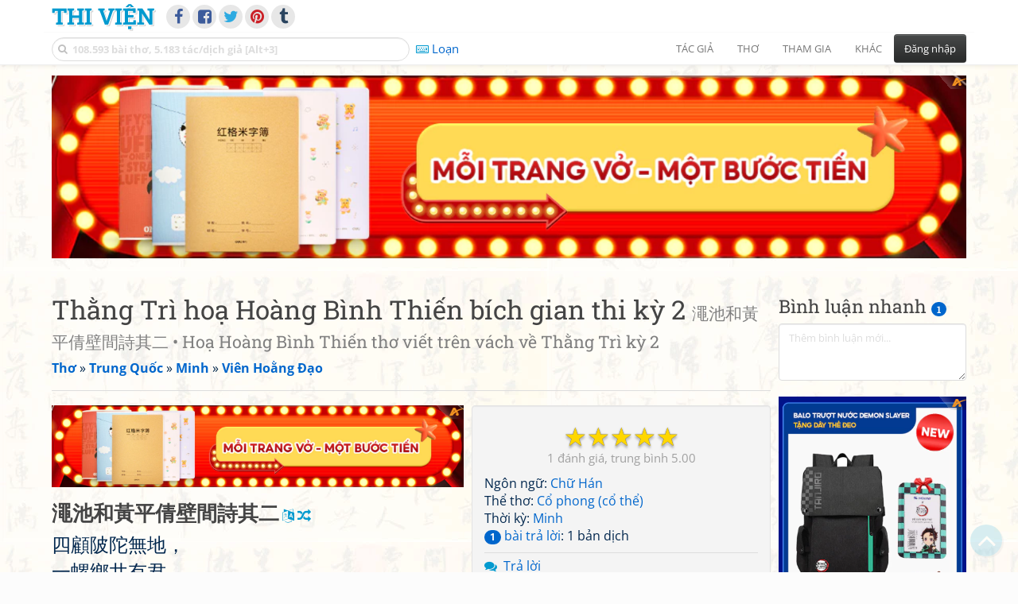

--- FILE ---
content_type: text/html; charset=UTF-8
request_url: https://www.thivien.net/Vi%C3%AAn-Ho%E1%BA%B1ng-%C4%90%E1%BA%A1o/Th%E1%BA%B1ng-Tr%C3%AC-ho%E1%BA%A1-Ho%C3%A0ng-B%C3%ACnh-Thi%E1%BA%BFn-b%C3%ADch-gian-thi-k%E1%BB%B3-2/poem-Oncaj29VXX2_PRNb91kCJQ
body_size: 41497
content:
<!DOCTYPE html>
		<html lang="vi">
		<head>
			<meta http-equiv="Content-Type" content="text/html; charset=utf-8" />
			<meta name="description" content="Tứ cố bi đà vô địa,
Nhất loa hương tỉnh hữu quân.
Bách nhất Hào Hàm thiên hiểm,
Ngũ thiên Đạo Đức linh văn.
Dịch lộ bình già chướng yểm,
Khê điền thác tú la văn.
Tư xúc chẩm biên lưu thuỷ,
Mộng khiên Kiệu ngoại cô vân." />
			<meta name="keywords" content="Thivien,Thi viện,thơ,nhà thơ,Thằng Trì hoạ Hoàng Bình Thiến bích gian thi kỳ 2,澠池和黃平倩壁間詩其二,Hoạ Hoàng Bình Thiến thơ viết trên vách về Thằng Trì kỳ 2,Cổ phong (cổ thể),thơ chữ Hán,Đường thi,thơ Đường,Tống từ,Viên Hoằng Đạo,袁宏道,thơ Trung Quốc" />
			<meta name="viewport" content="width=device-width, initial-scale=1.0, maximum-scale=1.0" />
			<title>Bài thơ: Thằng Trì hoạ Hoàng Bình Thiến bích gian thi kỳ 2 - 澠池和黃平倩壁間詩其二 (Viên Hoằng Đạo - 袁宏道)</title>
			<link rel="alternate" type="application/rss+xml" title="Những bài thơ mới nhất" href="/rss.php?Type=NewestPoems&amp;Count=20" />
			<link rel="alternate" type="application/rss+xml" title="Những tác giả mới nhất" href="/rss.php?Type=NewestAuthors&amp;Count=20" />
			
			<link rel="icon" type="image/png" sizes="192x192" href="/image/favicon/android-icon-192x192.png">
			<link rel="icon" type="image/png" sizes="96x96" href="/image/favicon/favicon-96x96.png">
			<link rel="icon" type="image/png" sizes="32x32" href="/image/favicon/favicon-32x32.png">
			<link rel="icon" type="image/png" sizes="16x16" href="/image/favicon/favicon-16x16.png">
			<link rel="manifest" href="/image/favicon/manifest.json">
			<link rel="apple-touch-icon" sizes="57x57" href="/image/favicon/apple-icon-57x57.png">
			<link rel="apple-touch-icon" sizes="60x60" href="/image/favicon/apple-icon-60x60.png">
			<link rel="apple-touch-icon" sizes="72x72" href="/image/favicon/apple-icon-72x72.png">
			<link rel="apple-touch-icon" sizes="76x76" href="/image/favicon/apple-icon-76x76.png">
			<link rel="apple-touch-icon" sizes="114x114" href="/image/favicon/apple-icon-114x114.png">
			<link rel="apple-touch-icon" sizes="120x120" href="/image/favicon/apple-icon-120x120.png">
			<link rel="apple-touch-icon" sizes="144x144" href="/image/favicon/apple-icon-144x144.png">
			<link rel="apple-touch-icon" sizes="152x152" href="/image/favicon/apple-icon-152x152.png">
			<link rel="apple-touch-icon" sizes="180x180" href="/image/favicon/apple-icon-180x180.png">
			<meta name="msapplication-TileColor" content="#ffffff">
			<meta name="msapplication-TileImage" content="/image/favicon/ms-icon-144x144.png">
			<meta name="theme-color" content="#ffffff">

			<link rel="canonical" href="https://www.thivien.net/Vi%C3%AAn-Ho%E1%BA%B1ng-%C4%90%E1%BA%A1o/Th%E1%BA%B1ng-Tr%C3%AC-ho%E1%BA%A1-Ho%C3%A0ng-B%C3%ACnh-Thi%E1%BA%BFn-b%C3%ADch-gian-thi-k%E1%BB%B3-2/poem-Oncaj29VXX2_PRNb91kCJQ" />
			
		<link rel="stylesheet" type="text/css" href="/lib/bootstrap/dist/css/thivien-bootstrap.min.1766894415.css">
		<script type="text/javascript" src="/lib/head.load.min-1.0.3.js"></script>
		<script type="text/javascript">
		var _UrlRewrite = true,
			_UrlBase = "/",
			_UserUID = null,
			_FacebookAppID = "456842347781417",
			_VNTypingMode = 3;

		head.load([{jQ: "https://code.jquery.com/jquery-2.2.4.min.js"}], function() {
			head.load([{BS: "/lib/bootstrap/dist/js/thivien-bootstrap.min.1707985913.js"},
					{TV: "/thivien.1766917556.js"}]);
		});
		head.load(["/lib/bootstrap/dist/css/thivien-bootstrap-theme.min.1766894415.css",
				"https://maxcdn.bootstrapcdn.com/font-awesome/4.7.0/css/font-awesome.min.css"]);
		</script><script async src="https://pagead2.googlesyndication.com/pagead/js/adsbygoogle.js?client=ca-pub-5466764586357052" crossorigin="anonymous"></script><script>
			  (adsbygoogle = window.adsbygoogle || []).push({
				google_ad_client: "ca-pub-5466764586357052",
				enable_page_level_ads: true
			  });
			</script>
			<meta property="fb:app_id" content="456842347781417" />
			<meta property="og:type" content="website" />
			<meta property="og:site_name" content="Thi Viện" />
			<meta property="og:locale" content="vi_VN" />
			<meta property="og:title" content="Bài thơ: Thằng Trì hoạ Hoàng Bình Thiến bích gian thi kỳ 2 - 澠池和黃平倩壁間詩其二 (Viên Hoằng Đạo - 袁宏道)" />
			<meta property="og:image" content="https://www.thivien.net/image/logo_on_top_facebook.jpg" />
			<meta property="og:url" content="https://www.thivien.net/Vi%C3%AAn-Ho%E1%BA%B1ng-%C4%90%E1%BA%A1o/Th%E1%BA%B1ng-Tr%C3%AC-ho%E1%BA%A1-Ho%C3%A0ng-B%C3%ACnh-Thi%E1%BA%BFn-b%C3%ADch-gian-thi-k%E1%BB%B3-2/poem-Oncaj29VXX2_PRNb91kCJQ" />
			<meta property="og:description" content="Tứ cố bi đà vô địa,
Nhất loa hương tỉnh hữu quân.
Bách nhất Hào Hàm thiên hiểm,
Ngũ thiên Đạo Đức linh văn.
Dịch lộ bình già chướng yểm,
Khê điền thác tú la văn.
Tư xúc chẩm biên lưu thuỷ,
Mộng khiên Kiệu ngoại cô vân." />
				<script type="application/ld+json">{"@context":"http://schema.org/","@graph":[{"@type":"CreativeWorkSeries","name":"Thằng Trì hoạ Hoàng Bình Thiến bích gian thi kỳ 2","author":{"@type":"Person","name":"Viên Hoằng Đạo","url":"/Vi%C3%AAn-Ho%E1%BA%B1ng-%C4%90%E1%BA%A1o/author-ZqGaWwKOrJXGaqhA3jlDaw"},"url":"/Vi%C3%AAn-Ho%E1%BA%B1ng-%C4%90%E1%BA%A1o/Th%E1%BA%B1ng-Tr%C3%AC-ho%E1%BA%A1-Ho%C3%A0ng-B%C3%ACnh-Thi%E1%BA%BFn-b%C3%ADch-gian-thi-k%E1%BB%B3-2/poem-Oncaj29VXX2_PRNb91kCJQ","dateCreated":"2020-12-15T21:26:23+07:00","datePublished":"2020-12-15T21:26:23+07:00","alternateName":["澠池和黃平倩壁間詩其二","Hoạ Hoàng Bình Thiến thơ viết trên vách về Thằng Trì kỳ 2"],"isPartOf":{"@type":"CreativeWorkSeries","name":"Viên Hoằng Đạo","url":"/Vi%C3%AAn-Ho%E1%BA%B1ng-%C4%90%E1%BA%A1o/author-ZqGaWwKOrJXGaqhA3jlDaw"},"aggregateRating":{"@type":"AggregateRating","bestRating":5,"ratingValue":5,"ratingCount":1}},{"@type":"BreadcrumbList","itemListElement":[{"@type":"ListItem","position":1,"item":{"@id":"/all-countries.php","name":"Thơ"}},{"@type":"ListItem","position":2,"item":{"@id":"/Trung-Qu%E1%BB%91c/country-3","name":"Trung Quốc"}},{"@type":"ListItem","position":3,"item":{"@id":"/search-author.php?Country=3&Age[]=15","name":"Minh"}},{"@type":"ListItem","position":4,"item":{"@id":"/Vi%C3%AAn-Ho%E1%BA%B1ng-%C4%90%E1%BA%A1o/author-ZqGaWwKOrJXGaqhA3jlDaw","name":"Viên Hoằng Đạo"}}]}]}</script><script async src="https://www.googletagmanager.com/gtag/js?id=G-S77X7GFNH7"></script>
		<script>
		window.dataLayer = window.dataLayer || [];
		function gtag(){dataLayer.push(arguments);}
		gtag('js', new Date());
		gtag('config', 'G-S77X7GFNH7');
		</script>
		<link rel="author" href="/Vi%C3%AAn-Ho%E1%BA%B1ng-%C4%90%E1%BA%A1o/author-ZqGaWwKOrJXGaqhA3jlDaw" />
				<link rel="publisher" href="/t%C3%B4n-ti%E1%BB%81n-t%E1%BB%AD/member-ADBSlxVHa_Uhe9IOdOZsEQ" />
				<link rel="up" href="/Vi%C3%AAn-Ho%E1%BA%B1ng-%C4%90%E1%BA%A1o/author-ZqGaWwKOrJXGaqhA3jlDaw" /></head>
			<body style="background-image: url('/image/bkimg-lib-old.webp')">
	<div id="fb-root"></div>
			<script async defer crossorigin="anonymous" src="https://connect.facebook.net/en_US/sdk.js#xfbml=1&version=v14.0&appId=456842347781417&autoLogAppEvents=1" nonce="nMgBOcNZ"></script>
			<div id="atn-950a4152c2b4aa3ad78bdd6b366cc179" style="position:fixed;right:20px;top:40%;z-index:9999"><script async src="https://ajsc.yodimedia.com/code/9/5/950a4152c2b4aa3ad78bdd6b366cc179.js" crossorigin="anonymous"></script></div><div id="atn-158f3069a435b314a80bdcb024f8e422" style="width:100%"><script async src="https://ajsc.yodimedia.com/code/1/5/158f3069a435b314a80bdcb024f8e422.js" crossorigin="anonymous"></script></div><nav id="HeadBar" class="navbar navbar-default navbar-fixed-top">
			<div id="HB-First" class="container">
				<a class="title navbar-brand nav-menu-head" href="/">Thi Viện</a>
				
				<div id="shareicons">
					<a id="facebook" class="fa fa-facebook share-icon" target="_blank" onclick="ShareOnFacebook()"
						data-toggle="tooltip" data-placement="bottom" title="Chia sẻ trên Facebook"></a>
					<a id="fbpage" class="fa fa-facebook-square share-icon" target="_blank" href="https://www.facebook.com/thivien.net"
						data-toggle="tooltip" data-placement="bottom" title="Trang Thi Viện trên Facebook"></a>
					<a id="twitter" class="fa fa-twitter share-icon" target="_blank" href="https://twitter.com/intent/post?url=https%3A%2F%2Fwww.thivien.net%2FVi%25C3%25AAn-Ho%25E1%25BA%25B1ng-%25C4%2590%25E1%25BA%25A1o%2FTh%25E1%25BA%25B1ng-Tr%25C3%25AC-ho%25E1%25BA%25A1-Ho%25C3%25A0ng-B%25C3%25ACnh-Thi%25E1%25BA%25BFn-b%25C3%25ADch-gian-thi-k%25E1%25BB%25B3-2%2Fpoem-Oncaj29VXX2_PRNb91kCJQ"
						data-toggle="tooltip" data-placement="bottom" title="Chia sẻ trên Twitter"></a>
					<a id="pinterest" class="fa fa-pinterest share-icon" target="_blank" href="https://pinterest.com/pin/create/button/?url=https%3A%2F%2Fwww.thivien.net%2FVi%25C3%25AAn-Ho%25E1%25BA%25B1ng-%25C4%2590%25E1%25BA%25A1o%2FTh%25E1%25BA%25B1ng-Tr%25C3%25AC-ho%25E1%25BA%25A1-Ho%25C3%25A0ng-B%25C3%25ACnh-Thi%25E1%25BA%25BFn-b%25C3%25ADch-gian-thi-k%25E1%25BB%25B3-2%2Fpoem-Oncaj29VXX2_PRNb91kCJQ"
						data-toggle="tooltip" data-placement="bottom" title="Chia sẻ trên Pinterest"></a>
					<a id="tumblr" class="fa fa-tumblr share-icon" target="_blank" href="https://www.tumblr.com/share/link?url=https%3A%2F%2Fwww.thivien.net%2FVi%25C3%25AAn-Ho%25E1%25BA%25B1ng-%25C4%2590%25E1%25BA%25A1o%2FTh%25E1%25BA%25B1ng-Tr%25C3%25AC-ho%25E1%25BA%25A1-Ho%25C3%25A0ng-B%25C3%25ACnh-Thi%25E1%25BA%25BFn-b%25C3%25ADch-gian-thi-k%25E1%25BB%25B3-2%2Fpoem-Oncaj29VXX2_PRNb91kCJQ"
						data-toggle="tooltip" data-placement="bottom" title="Chia sẻ trên Tumblr"></a>
				</div>
					</div>
			
			<div id="HB-Second" class="container">
				<div class="navbar-header">
					<a class="title navbar-brand nav-menu-head reduced-shown" href="/">
						<i class="fa fa-lg fa-home" style="font-size:170%"></i>
					</a>

					<div id="QuickSearch">
						<i id="QSIcon" class="fa fa-search"></i>
						<input id="QSInput" type="text" class="form-control" placeholder="108.593 bài thơ, 5.183 tác/dịch giả [Alt+3]"  accesskey="3" />
						<span id="QSClose" class="close" onclick="QS_OnClose()">×</span>
						<div id="QSChooser" class="popup-window">
							<ul id="QSOptions">
								<li><a href="javascript:void(0)" class="qs-quick-option" onclick="QS_QuickResult('author', 'Name', 0)">Tên tác giả/dịch giả</a>
									<a href="javascript:void(0)" class="qs-full-option" onclick="QS_SearchResult('author', 'Name')"><i class="fa fa-search-plus"></i></a></li>
								<li><a href="javascript:void(0)" class="qs-quick-option" onclick="QS_QuickResult('poem', 'Title', 0)">Tên bài thơ @Tên tác giả</a>
									<a href="javascript:void(0)" class="qs-full-option" onclick="QS_SearchResult('poem', 'Title')"><i class="fa fa-search-plus"></i></a></li>
								<li><a href="javascript:void(0)" class="qs-quick-option" onclick="QS_QuickResult('poem', 'Content', 0)">Nội dung bài thơ @Tên tác giả</a>
									<a href="javascript:void(0)" class="qs-full-option" onclick="QS_SearchResult('poem', 'Content')"><i class="fa fa-search-plus"></i></a></li>
								<li><a href="javascript:void(0)" class="qs-quick-option" onclick="QS_QuickResult('poem-group', 'Title', 0)">Tên nhóm bài thơ @Tên tác giả</a>
									<a href="javascript:void(0)" class="qs-full-option" onclick="QS_SearchResult('poem-group', 'Title')"><i class="fa fa-search-plus"></i></a></li>
								<li><a href="javascript:void(0)" class="qs-quick-option" onclick="QS_QuickResult('forum-topic', 'Title', 0)">Tên chủ đề diễn đàn</a>
									<a href="javascript:void(0)" class="qs-full-option" onclick="QS_SearchResult('forum-topic', 'Title')"><i class="fa fa-search-plus"></i></a></li>
								<li><a href="javascript:void(0)" onclick="QS_UseGoogle()">Tìm với <span style="color:blue">G</span><span style="color:red">o</span><span style="color:#777700">o</span><span style="color:blue">g</span><span style="color:green">l</span><span style="color:red">e</span></a></li>
							</ul>
							<div id="QSResult"></div>
						</div>
					</div>
					
					<span id="VNMode" class="reduced-hidden" onclick="ToggleVNTypingMode()"
						data-toggle="tooltip" data-placement="bottom" title="Chế độ gõ tiếng Việt (đặt mặc định trong Trang cá nhân)">
							<i class="fa fa-icon fa-keyboard-o"></i><span></span>
					</span>

					<button type="button" class="navbar-toggle collapsed" data-toggle="collapse" data-target="#MainMenu"
							style="position:absolute; top:0; right:0; background-color:white">
						<span class="sr-only">Toggle navigation</span>
						<span class="icon-bar"></span>
						<span class="icon-bar"></span>
						<span class="icon-bar"></span>
					</button>
				</div>
				
				<div id="MainMenu" class="navbar-collapse collapse navbar-right">
					<ul class="nav navbar-nav">
						<li class="dropdown">
							<a href="#" class="dropdown-toggle nav-menu-head" data-toggle="dropdown" role="button" aria-expanded="false">Tác giả</a>
							<ul class="dropdown-menu" role="menu">
								<li><a href="/search-author.php">Danh sách tác giả</a></li>
								<li><a href="/search-author.php?Country=2">Tác giả Việt Nam</a></li>
								<li><a href="/search-author.php?Country=3">Tác giả Trung Quốc</a></li>
								<li><a href="/search-author.php?Country=6">Tác giả Nga</a></li>
								<li class="divider"></li>
								<li><a href="/all-countries.php">Danh sách nước</a></li><li><a href="/search-poem-group.php">Danh sách nhóm bài thơ</a></li><li class="divider"></li>
								<li><a href="/add-author.php">Thêm tác giả...</a></li>
							</ul>
						</li>
						
						<li class="dropdown">
							<a href="#" class="dropdown-toggle nav-menu-head" data-toggle="dropdown" role="button" aria-expanded="false">Thơ</a>
							<ul class="dropdown-menu" role="menu">
								<li><a href="/topics.php">Các chuyên mục</a></li>
								<li><a href="/search-poem.php">Tìm thơ...</a></li><li class="divider"></li>
								<li><a href="/search-poem.php?Country=2">Thơ Việt Nam</a></li>
								<li><a href="/search-poem.php?Country=2&amp;Age[]=1">Cổ thi Việt Nam</a></li>
								<li><a href="/search-poem.php?Country=2&amp;Age[]=3">Thơ Việt Nam hiện đại</a></li>
								<li class="divider"></li>
								<li><a href="/search-poem.php?Country=3">Thơ Trung Quốc</a></li>
								<li><a href="/search-poem.php?Country=3&amp;Age[]=11">Đường thi</a></li>
								<li><a href="/search-poem.php?PoemType=9">Thơ Đường luật</a></li>
								<li><a href="/search-poem.php?Country=3&amp;Age[]=12&amp;Age[]=13&amp;PoemType=11">Tống từ</a></li>
								<li class="divider"></li>
								<li><a href="/add-poem--choose-type.php">Thêm bài thơ...</a></li>
							</ul>
						</li>
						
						<li class="dropdown">
							<a href="#" class="dropdown-toggle nav-menu-head" data-toggle="dropdown" role="button" aria-expanded="false">Tham gia</a>
							<ul class="dropdown-menu" role="menu">
								<li><a href="/forum">Diễn đàn</a></li>
								<li><a href="/forum-new-topics.php">Các chủ đề mới</a></li>
								<li><a href="/forum-active-topics.php">Các chủ đề có bài mới</a></li>
								<li><a href="/forum-search.php">Tìm bài viết...</a></li>
								<li class="divider"></li>
								<li><a href="/m-poems">Thơ thành viên</a></li>
								<li><a href="/mp-search-group.php">Danh sách nhóm</a></li>
								<li><a href="/mp-search-poem.php">Danh sách thơ</a></li></ul>
						</li>
						
						<li class="dropdown">
							<a href="#" class="dropdown-toggle nav-menu-head" data-toggle="dropdown" role="button" aria-expanded="false">Khác</a>
							<ul class="dropdown-menu" role="menu">
								<li><a href="/policy.php">Chính sách bảo mật thông tin</a></li>
								<li><a href="/statistics.php">Thống kê</a></li>
								<li><a href="/search-member.php">Danh sách thành viên</a></li>
								<li class="divider"></li>
								<li><a href="https://hvdic.thivien.net/" target="_blank">Từ điển Hán Việt trực tuyến</a></li>
								<li><a href="/VietUni/" target="_blank">Đổi mã font tiếng Việt</a></li>
							</ul>
						</li>
					</ul>
							<button type="button" class="btn btn-default navbar-btn navbar-right" data-toggle="modal" data-keyboard="true" data-target="#LoginDlg">Đăng nhập</button>
							</div>
			</div>
			
			<a id="ScrollToTop" href="javascript:void(0)" onclick="ScrollTo(0)">
				<i class="fa fa-3x fa-angle-up"></i>
			</a>
		</nav>
		<div class="modal fade" tabindex="-1" id="LoginDlg">
			<div class="modal-dialog">
			  <div class="modal-content">
				<div class="modal-header">
				  <button type="button" class="close" data-dismiss="modal" aria-hidden="true">×</button>
				  <h4 class="modal-title">Đăng nhập</h4>
				</div>
				<div class="modal-body">
					<form class="form-horizontal" method="post" action="/login.php">
					  <input type="hidden" value="Login" name="Mode" />
					  <input type="hidden" name="BackAddr" value="/Vi%C3%AAn-Ho%E1%BA%B1ng-%C4%90%E1%BA%A1o/Th%E1%BA%B1ng-Tr%C3%AC-ho%E1%BA%A1-Ho%C3%A0ng-B%C3%ACnh-Thi%E1%BA%BFn-b%C3%ADch-gian-thi-k%E1%BB%B3-2/poem-Oncaj29VXX2_PRNb91kCJQ" />
					  <div class="form-group">
						<label class="control-label col-sm-3" for="Login">Tên đăng nhập:</label>
						<div class="col-sm-9">
						  <input type="text" class="form-control input-sm" name="Login" id="Login" placeholder="Tên đăng nhập">
						</div>
					  </div>
					  <div class="form-group">
						<label class="control-label col-sm-3" for="Password">Mật khẩu:</label>
						<div class="col-sm-9">
						  <input type="password" class="form-control input-sm" name="Password" id="Password" placeholder="Mật khẩu">
						</div>
					  </div>
					  <div class="form-group"> 
						<div class="col-sm-offset-3 col-sm-9">
						  <div class="checkbox">
							<label><input type="checkbox" name="RememberMe" id="RememberMe" /> Nhớ đăng nhập</label>
						  </div>
						</div>
					  </div>
					  <div class="form-group">
						<div class="col-sm-offset-3 col-sm-9">
						  <button type="submit" class="btn btn-primary">Đăng nhập</button>
						  <a class="btn btn-default" href="/recoverpsw.php">Quên mật khẩu?</a>
						</div>
					  </div>
					</form>
				</div>
				<div class="modal-footer">	<a class="btn btn-default" href="https://www.thivien.net/notice-view.php?ID=123"><img data-toggle="tooltip" title="Tài khoản Facebook"  src="/image/facebook-logo.png" style="height:16px; vertical-align:top" /> Đăng nhập bằng Facebook</a>		<a class="btn btn-default" href="/register.php">Đăng ký</a>
				</div>
			  </div>
			</div>
		</div>
		<div class="above-page-content container"><div style="text-align: center; padding-bottom: 10px"><div class="adsense-unit" data-ad-unit="banner" data-atn-id="atn-18997733ec258a9fcaf239cc55d53363" data-atn-src="https://ajsc.yodimedia.com/code/1/8/18997733ec258a9fcaf239cc55d53363.js">
				<ins class="adsbygoogle"
						style="display:block"
						data-ad-client="ca-pub-5466764586357052"
						data-ad-slot="2707489529"
						data-ad-format="horizontal,rectangle"
						data-full-width-responsive="true"></ins>
				<script>(adsbygoogle = window.adsbygoogle || []).push({});</script>
			</div></div></div><div class="page-content container"><div class="page-content-right-column">
				<div class="content"><div class="quick-comments-section small">
			<h3>Bình luận nhanh <span class="badge">1</span></h3>		<div class="quick-comment-form">
			<div>
				<input type="hidden" class="content-type" value="4">
				<input type="hidden" class="content-id" value="88738">
				<input type="hidden" class="target-url" value="/Vi%C3%AAn-Ho%E1%BA%B1ng-%C4%90%E1%BA%A1o/Th%E1%BA%B1ng-Tr%C3%AC-ho%E1%BA%A1-Ho%C3%A0ng-B%C3%ACnh-Thi%E1%BA%BFn-b%C3%ADch-gian-thi-k%E1%BB%B3-2/poem-Oncaj29VXX2_PRNb91kCJQ">
				
				<div class="form-group">
					<textarea class="form-control comment-content" rows="3" placeholder="Thêm bình luận mới..." required style="width: 100%"></textarea>
				</div>
				
									<div class="shown-on-action" style="display: none;">
													<p class="text-muted" style="margin-top: 10px; font-size: 85%;">
								Bạn đang bình luận với tư cách khách viếng thăm. Để có thể theo dõi và quản lý bình luận của mình, hãy
								<a href="/register.php">đăng ký tài khoản</a> / <a href="#" data-toggle="modal" data-target="#LoginDlg">đăng nhập</a> trước.
							</p>

							<div class="form-group">
								<label>Tên của bạn:</label>
								<input type="text" class="form-control guest-name" required maxlength="100" style="width: 100%">
							</div>

							<div class="form-group">
								<label>Thông tin liên hệ:</label>
								<input type="text" class="form-control guest-contact" placeholder="Email / địa chỉ / link facebook..." required maxlength="256" style="width: 100%">
							</div>

							<div class="form-group captcha-container">
								<label>Xác nhận bạn không phải người máy:</label>
								<div class="g-recaptcha" data-sitekey="6LfU-ygTAAAAAKuRmEjaXZU6JOycycrSXV8V04-6"></div>
							</div>
												
						<button type="button" class="btn btn-sm btn-primary submit-btn">Gửi bình luận</button>
					</div>

							</div>
		</div>
		
				<script src="https://www.google.com/recaptcha/api.js?hl=vi" async defer></script>
		
		<script>
		head.ready("TV", function() {
			// Prefill guest name from localStorage if available
			try {
				var savedGuestName = localStorage.getItem('quickCommentGuestName');
				if (savedGuestName) {
					var nameInput = $('.quick-comment-form .guest-name');
					if (nameInput.length && !nameInput.val()) nameInput.val(savedGuestName);
				}
			} catch(e) {}

			$('.quick-comment-form .comment-content').on('input', function() {
				const div = $('.quick-comment-form .shown-on-action');
				if (!div.is(':visible')) div.slideDown('fast');
			});

			$('.quick-comment-form .submit-btn').click(function() {
				OnSubmitQuickComment(this, true);
			});
		});
		</script>

		<div class="adsense-unit" data-ad-unit="shortcol" data-atn-id="atn-6ecbdd6ec859d284dc13885a37ce8d81" data-atn-src="https://ajsc.yodimedia.com/code/6/e/6ecbdd6ec859d284dc13885a37ce8d81.js">
				<ins class="adsbygoogle"
						style="display:block"
						data-ad-client="ca-pub-5466764586357052"
						data-ad-slot="4323823526"
						data-ad-format="rectangle,horizontal"
						data-full-width-responsive="true"></ins>
				<script>(adsbygoogle = window.adsbygoogle || []).push({});</script>
			</div><p></p><div class="comments-list"><div class="quick-comment" data-comment-id="29238"><img src="/serve-user-data-file.php?path=foreign-1%2Fd115695dcee3793edfd22489a4140df3.jpg" alt="" class="quick-comment-avatar"><div class="quick-comment-body"><div class="quick-comment-header"><a href="https://www.facebook.com/chithuvienduoc?ref=embed_comment" class="quick-comment-author" target="_blank" rel="nofollow">Chi Nguyen</a><span style="font-size: 75%; position: relative; top: -0.3rem; left: 0.2rem;"><i class="fa fa-facebook"></i></span><span class="quick-comment-time">13/08/2025 15:17</span></div><div class="shortened-content">
								<div class="quick-comment-content full-content" style="display: none;">Xung quanh chỉ núi với đồi.
Đồng hương nhìn lại ông tôi bạn cùng.
Hào Hàm hiểm trở muôn trùng.
Ngũ thiên đạo đức soi chung muôn đời.
Trạm dịch hiểm trở khắp nơi.
Ruộng đồng như dệt, đẹp thời tựa hoa.
Sông trôi nước chảy nhớ nhà.
Tưởng bên gối mộng kiêu sa mây ngàn.</div>
								<div class="quick-comment-content short-content">Xung quanh chỉ núi với đồi.
Đồng hương nhìn lại ông tôi bạn cùng.
Hào Hàm hiểm trở muôn trùng.
Ngũ thiên đạo đức soi chung muôn đời.
Trạm dịch hiểm trở khắp nơi.
Ruộng đồng như dệt, đẹp thời tựa hoa.
Sông… <i class="fa fa-plus-square" style="cursor: pointer;" title="Xem thêm..." onclick="ExpandShortenedContent(event)"></i></div>
							</div></div></div></div></div></div>
			</div><div class="page-content-main">
		<div class="sticky-top">		<header class="page-header">
						<h1>Thằng Trì hoạ Hoàng Bình Thiến bích gian thi kỳ 2 <small>澠池和黃平倩壁間詩其二 • Hoạ Hoàng Bình Thiến thơ viết trên vách về Thằng Trì kỳ 2</small></h1><p class="breadcrum"><a href="/all-countries.php" title="111 nước"><b>Thơ</b></a> » <a href="/Trung-Qu%E1%BB%91c/country-3" title="1544 tác giả"><b>Trung Quốc</b></a> » <a href="/search-author.php?Country=3&amp;Age[]=15" title="162 tác giả"><b>Minh</b></a> » <a href="/Vi%C3%AAn-Ho%E1%BA%B1ng-%C4%90%E1%BA%A1o/author-ZqGaWwKOrJXGaqhA3jlDaw" title="23 bài thơ"><b>Viên Hoằng Đạo</b></a></p>		</header>
					<div class="clearfix-overflow"><div class="summary-pane"><div class="summary-section"><div class="rating-full"><span class="rating-stars rating-class-5" data-score="5.0000"><i class="star-icon star-full" onclick="SendRating(this,4,'Oncaj29VXX2_PRNb91kCJQ',5)" data-toggle="tooltip" title="Tuyệt vời">☆</i><i class="star-icon star-full" onclick="SendRating(this,4,'Oncaj29VXX2_PRNb91kCJQ',4)" data-toggle="tooltip" title="Hay">☆</i><i class="star-icon star-full" onclick="SendRating(this,4,'Oncaj29VXX2_PRNb91kCJQ',3)" data-toggle="tooltip" title="Bình thường">☆</i><i class="star-icon star-full" onclick="SendRating(this,4,'Oncaj29VXX2_PRNb91kCJQ',2)" data-toggle="tooltip" title="Không hay">☆</i><i class="star-icon star-full" onclick="SendRating(this,4,'Oncaj29VXX2_PRNb91kCJQ',1)" data-toggle="tooltip" title="Tồi">☆</i></span> <span class="rating-status-avg"><span class="count">1</span><span class="avg-value">5.00</span></span></div>Ngôn ngữ: <a href="/search-poem.php?Language=4">Chữ Hán</a><br/>Thể thơ: <a href="/search-poem.php?PoemType=1">Cổ phong (cổ thể)</a><br/>Thời kỳ: <a href="/search-poem.php?Country=3&amp;Age[]=15">Minh</a><br/><a href="#REPLIES" onclick="OnAnchorScroll(this,event)"><span class="badge">1</span> bài trả lời</a>: 1 bản dịch<br/></div><div class="summary-section">
						<ul><li><i class="fa fa-icon fa-comments"></i> <a href="javascript:void(0)" data-toggle="modal" data-keyboard="true" data-target="#LoginDlg">Trả lời</a></li><li><i class="fa fa-icon fa-print"></i> <a href="javascript:OpenPrintPoemPage('Oncaj29VXX2_PRNb91kCJQ')">In bài thơ</a></li></ul>
					</div><div class="summary-section"><h4 class="ShowHideBlockTitle" onclick="ShowHideOnClick(this, '#ShowHide4_cnt')">
				<i class="sh-btn fa fa-minus-circle"></i> Một số bài cùng tác giả</h4>
			<div id="ShowHide4_cnt" style="display:block; padding-bottom:10px">- <a href="/Vi%C3%AAn-Ho%E1%BA%B1ng-%C4%90%E1%BA%A1o/Chi%E1%BA%BFt-d%C6%B0%C6%A1ng-li%E1%BB%85u/poem-o1Lt6sBdv_bu4vGcpXmziQ">Chiết dương liễu</a><br/>- <a href="/Vi%C3%AAn-Ho%E1%BA%B1ng-%C4%90%E1%BA%A1o/Kinh-Ch%C3%A2u-h%E1%BA%ADu-kh%E1%BB%95-tuy%E1%BA%BFt-d%E1%BA%ABn/poem-u06Cqs7u1F0YDvHylKIiyA">Kinh Châu hậu khổ tuyết dẫn</a><br/>- <a href="/Vi%C3%AAn-Ho%E1%BA%B1ng-%C4%90%E1%BA%A1o/H%C3%AD-%C4%91%E1%BB%81-trai-b%C3%ADch/poem-Gil7fAQE-J3W8bEUdo-Stg">Hí đề trai bích</a><br/>- <a href="/Vi%C3%AAn-Ho%E1%BA%B1ng-%C4%90%E1%BA%A1o/%E1%BA%A8m-%C4%90%E1%BB%87-L%E1%BB%A5c-ki%E1%BB%81u-t%E1%BB%ADu-l%C3%B4-th%C6%B0%E1%BB%A3ng/poem-IaK5QdmyN8H7fyILlNkSmQ">Ẩm Đệ Lục kiều tửu lô thượng</a><br/>- <a href="/Vi%C3%AAn-Ho%E1%BA%B1ng-%C4%90%E1%BA%A1o/Hi%E1%BB%83n-Linh-cung-t%E1%BA%ADp-ch%C6%B0-c%C3%B4ng-d%C4%A9-th%C3%A0nh-th%E1%BB%8B-s%C6%A1n-l%C3%A2m-vi-v%E1%BA%ADn/poem-oByIoFBBRqDHW4LLW4EaPA">Hiển Linh cung tập chư công, dĩ “thành thị sơn lâm” vi vận</a></div></div><div class="small summary-section gray">
					<p>Đăng bởi <a href="/t%C3%B4n-ti%E1%BB%81n-t%E1%BB%AD/member-ADBSlxVHa_Uhe9IOdOZsEQ">tôn tiền tử</a>
						vào 16/12/2020 21:26</p></div>
				</div><div class="summary-pane-complement"><div style="text-align: center; padding-bottom: 10px"><div class="adsense-unit" data-ad-unit="bigrect" data-atn-id="atn-18997733ec258a9fcaf239cc55d53363" data-atn-src="https://ajsc.yodimedia.com/code/1/8/18997733ec258a9fcaf239cc55d53363.js">
				<ins class="adsbygoogle"
						style="display:block"
						data-ad-client="ca-pub-5466764586357052"
						data-ad-slot="4365411601"
						data-ad-format="rectangle,horizontal"
						data-full-width-responsive="true"></ins>
				<script>(adsbygoogle = window.adsbygoogle || []).push({});</script>
			</div></div></div><div class="poem-content"><div class="poem-view-separated"><h4><strong class="han-chinese transcriptable" data-han-lang="hv" lang="zh-Hant">澠池和黃平倩壁間詩其二</strong> <i class="fa fa-language transcript" data-toggle="tooltip" title="Đổi chữ phồn/giản thể" onclick="Chinese2Simplified(this)"></i> <i class="fa fa-random alternative" data-toggle="tooltip" title="Xen kẽ nguyên tác, phiên âm" onclick="SwitchPoemView(this, true)"></i></h4>
					<p class="han-chinese transcriptable" data-han-lang="hv" lang="zh-Hant">四顧陂陀無地，<br/>一螺鄉井有君。<br/>百一崤函天險，<br/>五千道德靈文。<br/>驛路屏遮障掩，<br/>谿田錯繡羅紋。<br/>思觸枕邊流水，<br/>夢牽嶠外孤雲。</p><p>&nbsp;</p><h4><strong>Thằng Trì hoạ Hoàng Bình Thiến bích gian thi kỳ 2</strong></h4><p>Tứ cố bi đà vô địa,<br/>Nhất loa hương tỉnh hữu quân.<br/><span id="idbadc57288aa3b4d9d5a7a6e7374de4b8" class="popup-comment">Bách nhất</span><i class="fa fa-info-circle popupcmt"></i> <span id="id460415e4d6d1f9a7e37be7562fe9cea3" class="popup-comment" data-related-poems='[{"uid":"9l2KKaVBxta5Y-v_IMOuog","url":"\/B%E1%BA%A1ch-C%C6%B0-D%E1%BB%8B\/Hung-tr%E1%BA%A1ch\/poem-9l2KKaVBxta5Y-v_IMOuog","title":"Hung tr\u1ea1ch","author":"B\u1ea1ch C\u01b0 D\u1ecb"},{"uid":"dndCdLNBu6u8MqFo2vsRmQ","url":"\/%C4%90%E1%BB%97-Ph%E1%BB%A7\/T%C3%A1i-L%C3%B4-T%E1%BB%AD\/poem-dndCdLNBu6u8MqFo2vsRmQ","title":"T\u00e1i L\u00f4 T\u1eed","author":"\u0110\u1ed7 Ph\u1ee7"},{"uid":"hPo4dFacW73EYxpwmHQtzw","url":"\/L%C3%A2m-T%E1%BA%AFc-T%E1%BB%AB\/Xu%E1%BA%A5t-Gia-D%E1%BB%A5c-quan-c%E1%BA%A3m-ph%C3%BA\/poem-hPo4dFacW73EYxpwmHQtzw","title":"Xu\u1ea5t Gia D\u1ee5c quan c\u1ea3m ph\u00fa","author":"L\u00e2m T\u1eafc T\u1eeb"}]'>Hào Hàm</span><i class="fa fa-info-circle popupcmt"></i> thiên hiểm,<br/><span id="idb2676b8322b5a921be9ed30c1c7b7dc4" class="popup-comment">Ngũ thiên Đạo Đức</span><i class="fa fa-info-circle popupcmt"></i> linh văn.<br/>Dịch lộ bình già chướng yểm,<br/>Khê điền thác tú la văn.<br/>Tư xúc chẩm biên lưu thuỷ,<br/>Mộng khiên <span id="id59c29941ce020f1f7d0661af14d778f8" class="popup-comment" data-related-poems='[{"uid":"ElpglUoZySAhfWjTFlqTtA","url":"\/H%E1%BB%8Dc-L%E1%BA%A1c\/Kh%C3%B4ng-%C4%91%E1%BB%81\/poem-ElpglUoZySAhfWjTFlqTtA","title":"Kh\u00f4ng \u0111\u1ec1","author":"H\u1ecdc L\u1ea1c"},{"uid":"QoNHeQdg94K_-9Qk9MbFvw","url":"\/Tr%E1%BA%A7n-T%E1%BA%BF-X%C6%B0%C6%A1ng\/Ta-ch%E1%BA%B3ng-ra-chi\/poem-QoNHeQdg94K_-9Qk9MbFvw","title":"Ta ch\u1eb3ng ra chi","author":"Tr\u1ea7n T\u1ebf X\u01b0\u01a1ng"}]'>Kiệu</span><i class="fa fa-info-circle popupcmt"></i> ngoại cô vân.</p></div>
				<div class="poem-view-alternative" style="display:none"><h4><strong>
							<span class="han-chinese transcriptable" data-han-lang="hv" lang="zh-Hant">澠池和黃平倩壁間詩其二</span>
								<i class="fa fa-language transcript" data-toggle="tooltip" title="Đổi chữ phồn/giản thể" onclick="Chinese2Simplified(this)"></i>
								<i class="fa fa-random alternative" data-toggle="tooltip" title="Phân tách nguyên tác, phiên âm" onclick="SwitchPoemView(this, false)"></i>
							<br/>Thằng Trì hoạ Hoàng Bình Thiến bích gian thi kỳ 2
							<br/><span class="gray"><em>Hoạ Hoàng Bình Thiến thơ viết trên vách về Thằng Trì kỳ 2</em></span>
						</strong></h4><p><span class="han-chinese transcriptable" data-han-lang="hv" lang="zh-Hant">四顧陂陀無地，</span><br/>Tứ cố bi đà vô địa,</p><p><span class="han-chinese transcriptable" data-han-lang="hv" lang="zh-Hant">一螺鄉井有君。</span><br/>Nhất loa hương tỉnh hữu quân.</p><p><span class="han-chinese transcriptable" data-han-lang="hv" lang="zh-Hant">百一崤函天險，</span><br/>Bách nhất Hào Hàm thiên hiểm,</p><p><span class="han-chinese transcriptable" data-han-lang="hv" lang="zh-Hant">五千道德靈文。</span><br/>Ngũ thiên Đạo Đức linh văn.</p><p><span class="han-chinese transcriptable" data-han-lang="hv" lang="zh-Hant">驛路屏遮障掩，</span><br/>Dịch lộ bình già chướng yểm,</p><p><span class="han-chinese transcriptable" data-han-lang="hv" lang="zh-Hant">谿田錯繡羅紋。</span><br/>Khê điền thác tú la văn.</p><p><span class="han-chinese transcriptable" data-han-lang="hv" lang="zh-Hant">思觸枕邊流水，</span><br/>Tư xúc chẩm biên lưu thuỷ,</p><p><span class="han-chinese transcriptable" data-han-lang="hv" lang="zh-Hant">夢牽嶠外孤雲。</span><br/>Mộng khiên Kiệu ngoại cô vân.</p></div></div><div class="small"><br/></div><div class="clearfix"></div><div style="text-align: center; padding-top: 10px; padding-bottom: 10px"><div class="adsense-unit" data-ad-unit="subbanner" data-atn-id="atn-18997733ec258a9fcaf239cc55d53363" data-atn-src="https://ajsc.yodimedia.com/code/1/8/18997733ec258a9fcaf239cc55d53363.js">
				<ins class="adsbygoogle"
						style="display:block"
						data-ad-client="ca-pub-5466764586357052"
						data-ad-slot="8754023129"
						data-ad-format="horizontal,rectangle"
						data-full-width-responsive="true"></ins>
				<script>(adsbygoogle = window.adsbygoogle || []).push({});</script>
			</div></div></div><p id="REPLIES">&nbsp;</p><div style="float: right">Xếp theo: <select onchange="OnChangeSortType(this)">
				<option value="/Vi%C3%AAn-Ho%E1%BA%B1ng-%C4%90%E1%BA%A1o/Th%E1%BA%B1ng-Tr%C3%AC-ho%E1%BA%A1-Ho%C3%A0ng-B%C3%ACnh-Thi%E1%BA%BFn-b%C3%ADch-gian-thi-k%E1%BB%B3-2/poem-Oncaj29VXX2_PRNb91kCJQ" selected>Ngày gửi</option>
				<option value="/Vi%C3%AAn-Ho%E1%BA%B1ng-%C4%90%E1%BA%A1o/Th%E1%BA%B1ng-Tr%C3%AC-ho%E1%BA%A1-Ho%C3%A0ng-B%C3%ACnh-Thi%E1%BA%BFn-b%C3%ADch-gian-thi-k%E1%BB%B3-2/poem-Oncaj29VXX2_PRNb91kCJQ?Sort=Update&amp;SortOrder=desc" >Mới cập nhật</option>
			</select>
			
			<script type="text/javascript">
			function OnChangeSortType(obj) {
				window.location = obj.options[obj.selectedIndex].value;
			}
			</script>
			</div><p style="padding:0; margin:0 0 10px 0">Trang <select size="1" name="Page" onchange="document.location=('/Vi%C3%AAn-Ho%E1%BA%B1ng-%C4%90%E1%BA%A1o/Th%E1%BA%B1ng-Tr%C3%AC-ho%E1%BA%A1-Ho%C3%A0ng-B%C3%ACnh-Thi%E1%BA%BFn-b%C3%ADch-gian-thi-k%E1%BB%B3-2/poem-Oncaj29VXX2_PRNb91kCJQ?Page='+this.options[this.selectedIndex].value)"><option value="1" selected>1</option></select> trong tổng số 1 trang (1 bài trả lời)<br/><span style="font-size:80%">[<b>1</b>] </span></p><div class="post post-boxless">
			<div class="post-header clearfix-overflow"><a href="/t%C3%B4n-ti%E1%BB%81n-t%E1%BB%AD/member-ADBSlxVHa_Uhe9IOdOZsEQ">
					<img class="post-avatar" alt="Ảnh đại diện" src="/serve-user-data-file.php?path=avatar%2FDong+vat%2F1030.jpg" loading="lazy" />
				</a><div class="post-header-content with-avatar">
				<h4 class="post-title"><a id="REPLY73024"></a>Bản dịch của <a href="/translator/phanlang+%40www.tvvn.org">phanlang @www.tvvn.org</a></h4><p class="post-info small">Gửi bởi <a href="/t%C3%B4n-ti%E1%BB%81n-t%E1%BB%AD/member-ADBSlxVHa_Uhe9IOdOZsEQ" >tôn tiền tử</a> ngày 15/12/2020 21:26</p></div>
			</div><div class="post-content"><p>Nhìn quanh núi nghiêng không đất,<br/>Đồng hương một khoảnh có ông.<br/>Hiểm yếu Hào Hàm trăm một,<br/>Đạo Đức năm ngàn chữ thần.<br/>Đường trạm vách thành ngăn trở,<br/>Lụa thêu gấm dệt ruộng đồng.<br/>Bên gối sông trôi gây cảm,<br/>Mộng vương mây nổi tiên cung.</p><div class="small"><br/></div><div class="signature small">tửu tận tình do tại</div></div><div class="post-operations"><div class="post-operation-item rating-neat"><span class="rating-stars rating-class-5" data-score="5.0000"><i class="star-icon star-full" onclick="SendRating(this,3,'He9hQTaf0Oid7kElYSxrtQ',5)" data-toggle="tooltip" title="Tuyệt vời">☆</i><i class="star-icon star-full" onclick="SendRating(this,3,'He9hQTaf0Oid7kElYSxrtQ',4)" data-toggle="tooltip" title="Hay">☆</i><i class="star-icon star-full" onclick="SendRating(this,3,'He9hQTaf0Oid7kElYSxrtQ',3)" data-toggle="tooltip" title="Bình thường">☆</i><i class="star-icon star-full" onclick="SendRating(this,3,'He9hQTaf0Oid7kElYSxrtQ',2)" data-toggle="tooltip" title="Không hay">☆</i><i class="star-icon star-full" onclick="SendRating(this,3,'He9hQTaf0Oid7kElYSxrtQ',1)" data-toggle="tooltip" title="Tồi">☆</i></span> <span class="rating-status-avg"><span class="count">1</span><span class="avg-value">5.00</span></span></div><a class="post-operation-item" href="javascript:void(0)" data-toggle="modal" data-keyboard="true" data-target="#LoginDlg"><i class="fa fa-icon fa-comments"></i>Trả lời</a></div></div><script type="text/javascript">
	head.ready("TV", function() {
		$(document).bind("keydown", "ctrl+p", () => OpenPrintPoemPage("Oncaj29VXX2_PRNb91kCJQ"));});
</script>			<div class="clearfix"></div>
				</div>
			</div>
		</div><div id="footer" class="container"><div style="text-align: center; padding-top: 10px; padding-bottom: 10px"><div class="adsense-unit" data-ad-unit="banner" data-atn-id="atn-18997733ec258a9fcaf239cc55d53363" data-atn-src="https://ajsc.yodimedia.com/code/1/8/18997733ec258a9fcaf239cc55d53363.js">
				<ins class="adsbygoogle"
						style="display:block"
						data-ad-client="ca-pub-5466764586357052"
						data-ad-slot="2707489529"
						data-ad-format="horizontal,rectangle"
						data-full-width-responsive="true"></ins>
				<script>(adsbygoogle = window.adsbygoogle || []).push({});</script>
			</div></div><p id="bottom-bar" class="small">&copy; 2004-2025 Vanachi<a href="/rss-info.php" style="float:right"><i class="fa fa-icon fa-rss-square"></i>RSS</a></p></div><div class="popup-window" id="idf6bb6bd4f28cb892b523b30d3f9f8a87" data-popup-func="PopupWindowOnPopup" data-popup-data='{"resetTitle":true}'>
						<div class="popup-title"></div>
						<div class="popup-content">Hào sơn 崤山 và ải Hàm Cốc 函谷, hai nơi hiểm yếu đi thông từ đất Tần vào trung nguyên và ngược lại.</div>
					</div><div class="popup-window" id="id6ca5751b81909061b92fb6f9723133f0" data-popup-func="PopupWindowOnPopup" data-popup-data='{"resetTitle":true}'>
						<div class="popup-title"></div>
						<div class="popup-content">Bách trung chi nhất 百中之一, trăm điều chỉ được một, muốn nói việc rất khó khăn không thể làm được. Trăm người khó qua vì một người giữ ải, chỉ Hào sơn và Hàm Cốc là hai nơi trọng yếu.</div>
					</div><div class="popup-window" id="id2b3969381f692709c4579605c068718d" data-popup-func="PopupWindowOnPopup" data-popup-data='{"resetTitle":true}'>
						<div class="popup-title"></div>
						<div class="popup-content"><i>Đạo đức kinh</i> 道德經 của Lão Tử dài năm nghìn chữ, nên còn được gọi là “Ngũ thiên ngôn” 五千言, hoặc “Lão Tử ngũ thiên văn” 老子五千文.</div>
					</div><div class="popup-window" id="idc6fe805d083fa5b078b3b699294d1fe6" data-popup-func="PopupWindowOnPopup" data-popup-data='{"resetTitle":true}'>
						<div class="popup-title"></div>
						<div class="popup-content">Núi nằm tại huyện Cử 莒, trấn Kiệu Sơn 嶠山, truyền thuyết là nơi Lã Đồng Tân 呂洞賓 ở.</div>
					</div><script type="text/javascript">
					head.ready(function() {
						PopupInit(["idbadc57288aa3b4d9d5a7a6e7374de4b8","id6ca5751b81909061b92fb6f9723133f0",1,"id460415e4d6d1f9a7e37be7562fe9cea3","idf6bb6bd4f28cb892b523b30d3f9f8a87",1,"idb2676b8322b5a921be9ed30c1c7b7dc4","id2b3969381f692709c4579605c068718d",1,"id59c29941ce020f1f7d0661af14d778f8","idc6fe805d083fa5b078b3b699294d1fe6",1]);
					});
					</script><script type='text/javascript'>
		gtag('event', 'thivien', {logged_in: "no", device_type: "pc", section: "Library", poem_type: "2"});
		</script></body>
		</html>

--- FILE ---
content_type: text/html; charset=utf-8
request_url: https://www.google.com/recaptcha/api2/anchor?ar=1&k=6LfU-ygTAAAAAKuRmEjaXZU6JOycycrSXV8V04-6&co=aHR0cHM6Ly93d3cudGhpdmllbi5uZXQ6NDQz&hl=vi&v=7gg7H51Q-naNfhmCP3_R47ho&size=normal&anchor-ms=20000&execute-ms=30000&cb=oe0lx5yutsw8
body_size: 48883
content:
<!DOCTYPE HTML><html dir="ltr" lang="vi"><head><meta http-equiv="Content-Type" content="text/html; charset=UTF-8">
<meta http-equiv="X-UA-Compatible" content="IE=edge">
<title>reCAPTCHA</title>
<style type="text/css">
/* cyrillic-ext */
@font-face {
  font-family: 'Roboto';
  font-style: normal;
  font-weight: 400;
  font-stretch: 100%;
  src: url(//fonts.gstatic.com/s/roboto/v48/KFO7CnqEu92Fr1ME7kSn66aGLdTylUAMa3GUBHMdazTgWw.woff2) format('woff2');
  unicode-range: U+0460-052F, U+1C80-1C8A, U+20B4, U+2DE0-2DFF, U+A640-A69F, U+FE2E-FE2F;
}
/* cyrillic */
@font-face {
  font-family: 'Roboto';
  font-style: normal;
  font-weight: 400;
  font-stretch: 100%;
  src: url(//fonts.gstatic.com/s/roboto/v48/KFO7CnqEu92Fr1ME7kSn66aGLdTylUAMa3iUBHMdazTgWw.woff2) format('woff2');
  unicode-range: U+0301, U+0400-045F, U+0490-0491, U+04B0-04B1, U+2116;
}
/* greek-ext */
@font-face {
  font-family: 'Roboto';
  font-style: normal;
  font-weight: 400;
  font-stretch: 100%;
  src: url(//fonts.gstatic.com/s/roboto/v48/KFO7CnqEu92Fr1ME7kSn66aGLdTylUAMa3CUBHMdazTgWw.woff2) format('woff2');
  unicode-range: U+1F00-1FFF;
}
/* greek */
@font-face {
  font-family: 'Roboto';
  font-style: normal;
  font-weight: 400;
  font-stretch: 100%;
  src: url(//fonts.gstatic.com/s/roboto/v48/KFO7CnqEu92Fr1ME7kSn66aGLdTylUAMa3-UBHMdazTgWw.woff2) format('woff2');
  unicode-range: U+0370-0377, U+037A-037F, U+0384-038A, U+038C, U+038E-03A1, U+03A3-03FF;
}
/* math */
@font-face {
  font-family: 'Roboto';
  font-style: normal;
  font-weight: 400;
  font-stretch: 100%;
  src: url(//fonts.gstatic.com/s/roboto/v48/KFO7CnqEu92Fr1ME7kSn66aGLdTylUAMawCUBHMdazTgWw.woff2) format('woff2');
  unicode-range: U+0302-0303, U+0305, U+0307-0308, U+0310, U+0312, U+0315, U+031A, U+0326-0327, U+032C, U+032F-0330, U+0332-0333, U+0338, U+033A, U+0346, U+034D, U+0391-03A1, U+03A3-03A9, U+03B1-03C9, U+03D1, U+03D5-03D6, U+03F0-03F1, U+03F4-03F5, U+2016-2017, U+2034-2038, U+203C, U+2040, U+2043, U+2047, U+2050, U+2057, U+205F, U+2070-2071, U+2074-208E, U+2090-209C, U+20D0-20DC, U+20E1, U+20E5-20EF, U+2100-2112, U+2114-2115, U+2117-2121, U+2123-214F, U+2190, U+2192, U+2194-21AE, U+21B0-21E5, U+21F1-21F2, U+21F4-2211, U+2213-2214, U+2216-22FF, U+2308-230B, U+2310, U+2319, U+231C-2321, U+2336-237A, U+237C, U+2395, U+239B-23B7, U+23D0, U+23DC-23E1, U+2474-2475, U+25AF, U+25B3, U+25B7, U+25BD, U+25C1, U+25CA, U+25CC, U+25FB, U+266D-266F, U+27C0-27FF, U+2900-2AFF, U+2B0E-2B11, U+2B30-2B4C, U+2BFE, U+3030, U+FF5B, U+FF5D, U+1D400-1D7FF, U+1EE00-1EEFF;
}
/* symbols */
@font-face {
  font-family: 'Roboto';
  font-style: normal;
  font-weight: 400;
  font-stretch: 100%;
  src: url(//fonts.gstatic.com/s/roboto/v48/KFO7CnqEu92Fr1ME7kSn66aGLdTylUAMaxKUBHMdazTgWw.woff2) format('woff2');
  unicode-range: U+0001-000C, U+000E-001F, U+007F-009F, U+20DD-20E0, U+20E2-20E4, U+2150-218F, U+2190, U+2192, U+2194-2199, U+21AF, U+21E6-21F0, U+21F3, U+2218-2219, U+2299, U+22C4-22C6, U+2300-243F, U+2440-244A, U+2460-24FF, U+25A0-27BF, U+2800-28FF, U+2921-2922, U+2981, U+29BF, U+29EB, U+2B00-2BFF, U+4DC0-4DFF, U+FFF9-FFFB, U+10140-1018E, U+10190-1019C, U+101A0, U+101D0-101FD, U+102E0-102FB, U+10E60-10E7E, U+1D2C0-1D2D3, U+1D2E0-1D37F, U+1F000-1F0FF, U+1F100-1F1AD, U+1F1E6-1F1FF, U+1F30D-1F30F, U+1F315, U+1F31C, U+1F31E, U+1F320-1F32C, U+1F336, U+1F378, U+1F37D, U+1F382, U+1F393-1F39F, U+1F3A7-1F3A8, U+1F3AC-1F3AF, U+1F3C2, U+1F3C4-1F3C6, U+1F3CA-1F3CE, U+1F3D4-1F3E0, U+1F3ED, U+1F3F1-1F3F3, U+1F3F5-1F3F7, U+1F408, U+1F415, U+1F41F, U+1F426, U+1F43F, U+1F441-1F442, U+1F444, U+1F446-1F449, U+1F44C-1F44E, U+1F453, U+1F46A, U+1F47D, U+1F4A3, U+1F4B0, U+1F4B3, U+1F4B9, U+1F4BB, U+1F4BF, U+1F4C8-1F4CB, U+1F4D6, U+1F4DA, U+1F4DF, U+1F4E3-1F4E6, U+1F4EA-1F4ED, U+1F4F7, U+1F4F9-1F4FB, U+1F4FD-1F4FE, U+1F503, U+1F507-1F50B, U+1F50D, U+1F512-1F513, U+1F53E-1F54A, U+1F54F-1F5FA, U+1F610, U+1F650-1F67F, U+1F687, U+1F68D, U+1F691, U+1F694, U+1F698, U+1F6AD, U+1F6B2, U+1F6B9-1F6BA, U+1F6BC, U+1F6C6-1F6CF, U+1F6D3-1F6D7, U+1F6E0-1F6EA, U+1F6F0-1F6F3, U+1F6F7-1F6FC, U+1F700-1F7FF, U+1F800-1F80B, U+1F810-1F847, U+1F850-1F859, U+1F860-1F887, U+1F890-1F8AD, U+1F8B0-1F8BB, U+1F8C0-1F8C1, U+1F900-1F90B, U+1F93B, U+1F946, U+1F984, U+1F996, U+1F9E9, U+1FA00-1FA6F, U+1FA70-1FA7C, U+1FA80-1FA89, U+1FA8F-1FAC6, U+1FACE-1FADC, U+1FADF-1FAE9, U+1FAF0-1FAF8, U+1FB00-1FBFF;
}
/* vietnamese */
@font-face {
  font-family: 'Roboto';
  font-style: normal;
  font-weight: 400;
  font-stretch: 100%;
  src: url(//fonts.gstatic.com/s/roboto/v48/KFO7CnqEu92Fr1ME7kSn66aGLdTylUAMa3OUBHMdazTgWw.woff2) format('woff2');
  unicode-range: U+0102-0103, U+0110-0111, U+0128-0129, U+0168-0169, U+01A0-01A1, U+01AF-01B0, U+0300-0301, U+0303-0304, U+0308-0309, U+0323, U+0329, U+1EA0-1EF9, U+20AB;
}
/* latin-ext */
@font-face {
  font-family: 'Roboto';
  font-style: normal;
  font-weight: 400;
  font-stretch: 100%;
  src: url(//fonts.gstatic.com/s/roboto/v48/KFO7CnqEu92Fr1ME7kSn66aGLdTylUAMa3KUBHMdazTgWw.woff2) format('woff2');
  unicode-range: U+0100-02BA, U+02BD-02C5, U+02C7-02CC, U+02CE-02D7, U+02DD-02FF, U+0304, U+0308, U+0329, U+1D00-1DBF, U+1E00-1E9F, U+1EF2-1EFF, U+2020, U+20A0-20AB, U+20AD-20C0, U+2113, U+2C60-2C7F, U+A720-A7FF;
}
/* latin */
@font-face {
  font-family: 'Roboto';
  font-style: normal;
  font-weight: 400;
  font-stretch: 100%;
  src: url(//fonts.gstatic.com/s/roboto/v48/KFO7CnqEu92Fr1ME7kSn66aGLdTylUAMa3yUBHMdazQ.woff2) format('woff2');
  unicode-range: U+0000-00FF, U+0131, U+0152-0153, U+02BB-02BC, U+02C6, U+02DA, U+02DC, U+0304, U+0308, U+0329, U+2000-206F, U+20AC, U+2122, U+2191, U+2193, U+2212, U+2215, U+FEFF, U+FFFD;
}
/* cyrillic-ext */
@font-face {
  font-family: 'Roboto';
  font-style: normal;
  font-weight: 500;
  font-stretch: 100%;
  src: url(//fonts.gstatic.com/s/roboto/v48/KFO7CnqEu92Fr1ME7kSn66aGLdTylUAMa3GUBHMdazTgWw.woff2) format('woff2');
  unicode-range: U+0460-052F, U+1C80-1C8A, U+20B4, U+2DE0-2DFF, U+A640-A69F, U+FE2E-FE2F;
}
/* cyrillic */
@font-face {
  font-family: 'Roboto';
  font-style: normal;
  font-weight: 500;
  font-stretch: 100%;
  src: url(//fonts.gstatic.com/s/roboto/v48/KFO7CnqEu92Fr1ME7kSn66aGLdTylUAMa3iUBHMdazTgWw.woff2) format('woff2');
  unicode-range: U+0301, U+0400-045F, U+0490-0491, U+04B0-04B1, U+2116;
}
/* greek-ext */
@font-face {
  font-family: 'Roboto';
  font-style: normal;
  font-weight: 500;
  font-stretch: 100%;
  src: url(//fonts.gstatic.com/s/roboto/v48/KFO7CnqEu92Fr1ME7kSn66aGLdTylUAMa3CUBHMdazTgWw.woff2) format('woff2');
  unicode-range: U+1F00-1FFF;
}
/* greek */
@font-face {
  font-family: 'Roboto';
  font-style: normal;
  font-weight: 500;
  font-stretch: 100%;
  src: url(//fonts.gstatic.com/s/roboto/v48/KFO7CnqEu92Fr1ME7kSn66aGLdTylUAMa3-UBHMdazTgWw.woff2) format('woff2');
  unicode-range: U+0370-0377, U+037A-037F, U+0384-038A, U+038C, U+038E-03A1, U+03A3-03FF;
}
/* math */
@font-face {
  font-family: 'Roboto';
  font-style: normal;
  font-weight: 500;
  font-stretch: 100%;
  src: url(//fonts.gstatic.com/s/roboto/v48/KFO7CnqEu92Fr1ME7kSn66aGLdTylUAMawCUBHMdazTgWw.woff2) format('woff2');
  unicode-range: U+0302-0303, U+0305, U+0307-0308, U+0310, U+0312, U+0315, U+031A, U+0326-0327, U+032C, U+032F-0330, U+0332-0333, U+0338, U+033A, U+0346, U+034D, U+0391-03A1, U+03A3-03A9, U+03B1-03C9, U+03D1, U+03D5-03D6, U+03F0-03F1, U+03F4-03F5, U+2016-2017, U+2034-2038, U+203C, U+2040, U+2043, U+2047, U+2050, U+2057, U+205F, U+2070-2071, U+2074-208E, U+2090-209C, U+20D0-20DC, U+20E1, U+20E5-20EF, U+2100-2112, U+2114-2115, U+2117-2121, U+2123-214F, U+2190, U+2192, U+2194-21AE, U+21B0-21E5, U+21F1-21F2, U+21F4-2211, U+2213-2214, U+2216-22FF, U+2308-230B, U+2310, U+2319, U+231C-2321, U+2336-237A, U+237C, U+2395, U+239B-23B7, U+23D0, U+23DC-23E1, U+2474-2475, U+25AF, U+25B3, U+25B7, U+25BD, U+25C1, U+25CA, U+25CC, U+25FB, U+266D-266F, U+27C0-27FF, U+2900-2AFF, U+2B0E-2B11, U+2B30-2B4C, U+2BFE, U+3030, U+FF5B, U+FF5D, U+1D400-1D7FF, U+1EE00-1EEFF;
}
/* symbols */
@font-face {
  font-family: 'Roboto';
  font-style: normal;
  font-weight: 500;
  font-stretch: 100%;
  src: url(//fonts.gstatic.com/s/roboto/v48/KFO7CnqEu92Fr1ME7kSn66aGLdTylUAMaxKUBHMdazTgWw.woff2) format('woff2');
  unicode-range: U+0001-000C, U+000E-001F, U+007F-009F, U+20DD-20E0, U+20E2-20E4, U+2150-218F, U+2190, U+2192, U+2194-2199, U+21AF, U+21E6-21F0, U+21F3, U+2218-2219, U+2299, U+22C4-22C6, U+2300-243F, U+2440-244A, U+2460-24FF, U+25A0-27BF, U+2800-28FF, U+2921-2922, U+2981, U+29BF, U+29EB, U+2B00-2BFF, U+4DC0-4DFF, U+FFF9-FFFB, U+10140-1018E, U+10190-1019C, U+101A0, U+101D0-101FD, U+102E0-102FB, U+10E60-10E7E, U+1D2C0-1D2D3, U+1D2E0-1D37F, U+1F000-1F0FF, U+1F100-1F1AD, U+1F1E6-1F1FF, U+1F30D-1F30F, U+1F315, U+1F31C, U+1F31E, U+1F320-1F32C, U+1F336, U+1F378, U+1F37D, U+1F382, U+1F393-1F39F, U+1F3A7-1F3A8, U+1F3AC-1F3AF, U+1F3C2, U+1F3C4-1F3C6, U+1F3CA-1F3CE, U+1F3D4-1F3E0, U+1F3ED, U+1F3F1-1F3F3, U+1F3F5-1F3F7, U+1F408, U+1F415, U+1F41F, U+1F426, U+1F43F, U+1F441-1F442, U+1F444, U+1F446-1F449, U+1F44C-1F44E, U+1F453, U+1F46A, U+1F47D, U+1F4A3, U+1F4B0, U+1F4B3, U+1F4B9, U+1F4BB, U+1F4BF, U+1F4C8-1F4CB, U+1F4D6, U+1F4DA, U+1F4DF, U+1F4E3-1F4E6, U+1F4EA-1F4ED, U+1F4F7, U+1F4F9-1F4FB, U+1F4FD-1F4FE, U+1F503, U+1F507-1F50B, U+1F50D, U+1F512-1F513, U+1F53E-1F54A, U+1F54F-1F5FA, U+1F610, U+1F650-1F67F, U+1F687, U+1F68D, U+1F691, U+1F694, U+1F698, U+1F6AD, U+1F6B2, U+1F6B9-1F6BA, U+1F6BC, U+1F6C6-1F6CF, U+1F6D3-1F6D7, U+1F6E0-1F6EA, U+1F6F0-1F6F3, U+1F6F7-1F6FC, U+1F700-1F7FF, U+1F800-1F80B, U+1F810-1F847, U+1F850-1F859, U+1F860-1F887, U+1F890-1F8AD, U+1F8B0-1F8BB, U+1F8C0-1F8C1, U+1F900-1F90B, U+1F93B, U+1F946, U+1F984, U+1F996, U+1F9E9, U+1FA00-1FA6F, U+1FA70-1FA7C, U+1FA80-1FA89, U+1FA8F-1FAC6, U+1FACE-1FADC, U+1FADF-1FAE9, U+1FAF0-1FAF8, U+1FB00-1FBFF;
}
/* vietnamese */
@font-face {
  font-family: 'Roboto';
  font-style: normal;
  font-weight: 500;
  font-stretch: 100%;
  src: url(//fonts.gstatic.com/s/roboto/v48/KFO7CnqEu92Fr1ME7kSn66aGLdTylUAMa3OUBHMdazTgWw.woff2) format('woff2');
  unicode-range: U+0102-0103, U+0110-0111, U+0128-0129, U+0168-0169, U+01A0-01A1, U+01AF-01B0, U+0300-0301, U+0303-0304, U+0308-0309, U+0323, U+0329, U+1EA0-1EF9, U+20AB;
}
/* latin-ext */
@font-face {
  font-family: 'Roboto';
  font-style: normal;
  font-weight: 500;
  font-stretch: 100%;
  src: url(//fonts.gstatic.com/s/roboto/v48/KFO7CnqEu92Fr1ME7kSn66aGLdTylUAMa3KUBHMdazTgWw.woff2) format('woff2');
  unicode-range: U+0100-02BA, U+02BD-02C5, U+02C7-02CC, U+02CE-02D7, U+02DD-02FF, U+0304, U+0308, U+0329, U+1D00-1DBF, U+1E00-1E9F, U+1EF2-1EFF, U+2020, U+20A0-20AB, U+20AD-20C0, U+2113, U+2C60-2C7F, U+A720-A7FF;
}
/* latin */
@font-face {
  font-family: 'Roboto';
  font-style: normal;
  font-weight: 500;
  font-stretch: 100%;
  src: url(//fonts.gstatic.com/s/roboto/v48/KFO7CnqEu92Fr1ME7kSn66aGLdTylUAMa3yUBHMdazQ.woff2) format('woff2');
  unicode-range: U+0000-00FF, U+0131, U+0152-0153, U+02BB-02BC, U+02C6, U+02DA, U+02DC, U+0304, U+0308, U+0329, U+2000-206F, U+20AC, U+2122, U+2191, U+2193, U+2212, U+2215, U+FEFF, U+FFFD;
}
/* cyrillic-ext */
@font-face {
  font-family: 'Roboto';
  font-style: normal;
  font-weight: 900;
  font-stretch: 100%;
  src: url(//fonts.gstatic.com/s/roboto/v48/KFO7CnqEu92Fr1ME7kSn66aGLdTylUAMa3GUBHMdazTgWw.woff2) format('woff2');
  unicode-range: U+0460-052F, U+1C80-1C8A, U+20B4, U+2DE0-2DFF, U+A640-A69F, U+FE2E-FE2F;
}
/* cyrillic */
@font-face {
  font-family: 'Roboto';
  font-style: normal;
  font-weight: 900;
  font-stretch: 100%;
  src: url(//fonts.gstatic.com/s/roboto/v48/KFO7CnqEu92Fr1ME7kSn66aGLdTylUAMa3iUBHMdazTgWw.woff2) format('woff2');
  unicode-range: U+0301, U+0400-045F, U+0490-0491, U+04B0-04B1, U+2116;
}
/* greek-ext */
@font-face {
  font-family: 'Roboto';
  font-style: normal;
  font-weight: 900;
  font-stretch: 100%;
  src: url(//fonts.gstatic.com/s/roboto/v48/KFO7CnqEu92Fr1ME7kSn66aGLdTylUAMa3CUBHMdazTgWw.woff2) format('woff2');
  unicode-range: U+1F00-1FFF;
}
/* greek */
@font-face {
  font-family: 'Roboto';
  font-style: normal;
  font-weight: 900;
  font-stretch: 100%;
  src: url(//fonts.gstatic.com/s/roboto/v48/KFO7CnqEu92Fr1ME7kSn66aGLdTylUAMa3-UBHMdazTgWw.woff2) format('woff2');
  unicode-range: U+0370-0377, U+037A-037F, U+0384-038A, U+038C, U+038E-03A1, U+03A3-03FF;
}
/* math */
@font-face {
  font-family: 'Roboto';
  font-style: normal;
  font-weight: 900;
  font-stretch: 100%;
  src: url(//fonts.gstatic.com/s/roboto/v48/KFO7CnqEu92Fr1ME7kSn66aGLdTylUAMawCUBHMdazTgWw.woff2) format('woff2');
  unicode-range: U+0302-0303, U+0305, U+0307-0308, U+0310, U+0312, U+0315, U+031A, U+0326-0327, U+032C, U+032F-0330, U+0332-0333, U+0338, U+033A, U+0346, U+034D, U+0391-03A1, U+03A3-03A9, U+03B1-03C9, U+03D1, U+03D5-03D6, U+03F0-03F1, U+03F4-03F5, U+2016-2017, U+2034-2038, U+203C, U+2040, U+2043, U+2047, U+2050, U+2057, U+205F, U+2070-2071, U+2074-208E, U+2090-209C, U+20D0-20DC, U+20E1, U+20E5-20EF, U+2100-2112, U+2114-2115, U+2117-2121, U+2123-214F, U+2190, U+2192, U+2194-21AE, U+21B0-21E5, U+21F1-21F2, U+21F4-2211, U+2213-2214, U+2216-22FF, U+2308-230B, U+2310, U+2319, U+231C-2321, U+2336-237A, U+237C, U+2395, U+239B-23B7, U+23D0, U+23DC-23E1, U+2474-2475, U+25AF, U+25B3, U+25B7, U+25BD, U+25C1, U+25CA, U+25CC, U+25FB, U+266D-266F, U+27C0-27FF, U+2900-2AFF, U+2B0E-2B11, U+2B30-2B4C, U+2BFE, U+3030, U+FF5B, U+FF5D, U+1D400-1D7FF, U+1EE00-1EEFF;
}
/* symbols */
@font-face {
  font-family: 'Roboto';
  font-style: normal;
  font-weight: 900;
  font-stretch: 100%;
  src: url(//fonts.gstatic.com/s/roboto/v48/KFO7CnqEu92Fr1ME7kSn66aGLdTylUAMaxKUBHMdazTgWw.woff2) format('woff2');
  unicode-range: U+0001-000C, U+000E-001F, U+007F-009F, U+20DD-20E0, U+20E2-20E4, U+2150-218F, U+2190, U+2192, U+2194-2199, U+21AF, U+21E6-21F0, U+21F3, U+2218-2219, U+2299, U+22C4-22C6, U+2300-243F, U+2440-244A, U+2460-24FF, U+25A0-27BF, U+2800-28FF, U+2921-2922, U+2981, U+29BF, U+29EB, U+2B00-2BFF, U+4DC0-4DFF, U+FFF9-FFFB, U+10140-1018E, U+10190-1019C, U+101A0, U+101D0-101FD, U+102E0-102FB, U+10E60-10E7E, U+1D2C0-1D2D3, U+1D2E0-1D37F, U+1F000-1F0FF, U+1F100-1F1AD, U+1F1E6-1F1FF, U+1F30D-1F30F, U+1F315, U+1F31C, U+1F31E, U+1F320-1F32C, U+1F336, U+1F378, U+1F37D, U+1F382, U+1F393-1F39F, U+1F3A7-1F3A8, U+1F3AC-1F3AF, U+1F3C2, U+1F3C4-1F3C6, U+1F3CA-1F3CE, U+1F3D4-1F3E0, U+1F3ED, U+1F3F1-1F3F3, U+1F3F5-1F3F7, U+1F408, U+1F415, U+1F41F, U+1F426, U+1F43F, U+1F441-1F442, U+1F444, U+1F446-1F449, U+1F44C-1F44E, U+1F453, U+1F46A, U+1F47D, U+1F4A3, U+1F4B0, U+1F4B3, U+1F4B9, U+1F4BB, U+1F4BF, U+1F4C8-1F4CB, U+1F4D6, U+1F4DA, U+1F4DF, U+1F4E3-1F4E6, U+1F4EA-1F4ED, U+1F4F7, U+1F4F9-1F4FB, U+1F4FD-1F4FE, U+1F503, U+1F507-1F50B, U+1F50D, U+1F512-1F513, U+1F53E-1F54A, U+1F54F-1F5FA, U+1F610, U+1F650-1F67F, U+1F687, U+1F68D, U+1F691, U+1F694, U+1F698, U+1F6AD, U+1F6B2, U+1F6B9-1F6BA, U+1F6BC, U+1F6C6-1F6CF, U+1F6D3-1F6D7, U+1F6E0-1F6EA, U+1F6F0-1F6F3, U+1F6F7-1F6FC, U+1F700-1F7FF, U+1F800-1F80B, U+1F810-1F847, U+1F850-1F859, U+1F860-1F887, U+1F890-1F8AD, U+1F8B0-1F8BB, U+1F8C0-1F8C1, U+1F900-1F90B, U+1F93B, U+1F946, U+1F984, U+1F996, U+1F9E9, U+1FA00-1FA6F, U+1FA70-1FA7C, U+1FA80-1FA89, U+1FA8F-1FAC6, U+1FACE-1FADC, U+1FADF-1FAE9, U+1FAF0-1FAF8, U+1FB00-1FBFF;
}
/* vietnamese */
@font-face {
  font-family: 'Roboto';
  font-style: normal;
  font-weight: 900;
  font-stretch: 100%;
  src: url(//fonts.gstatic.com/s/roboto/v48/KFO7CnqEu92Fr1ME7kSn66aGLdTylUAMa3OUBHMdazTgWw.woff2) format('woff2');
  unicode-range: U+0102-0103, U+0110-0111, U+0128-0129, U+0168-0169, U+01A0-01A1, U+01AF-01B0, U+0300-0301, U+0303-0304, U+0308-0309, U+0323, U+0329, U+1EA0-1EF9, U+20AB;
}
/* latin-ext */
@font-face {
  font-family: 'Roboto';
  font-style: normal;
  font-weight: 900;
  font-stretch: 100%;
  src: url(//fonts.gstatic.com/s/roboto/v48/KFO7CnqEu92Fr1ME7kSn66aGLdTylUAMa3KUBHMdazTgWw.woff2) format('woff2');
  unicode-range: U+0100-02BA, U+02BD-02C5, U+02C7-02CC, U+02CE-02D7, U+02DD-02FF, U+0304, U+0308, U+0329, U+1D00-1DBF, U+1E00-1E9F, U+1EF2-1EFF, U+2020, U+20A0-20AB, U+20AD-20C0, U+2113, U+2C60-2C7F, U+A720-A7FF;
}
/* latin */
@font-face {
  font-family: 'Roboto';
  font-style: normal;
  font-weight: 900;
  font-stretch: 100%;
  src: url(//fonts.gstatic.com/s/roboto/v48/KFO7CnqEu92Fr1ME7kSn66aGLdTylUAMa3yUBHMdazQ.woff2) format('woff2');
  unicode-range: U+0000-00FF, U+0131, U+0152-0153, U+02BB-02BC, U+02C6, U+02DA, U+02DC, U+0304, U+0308, U+0329, U+2000-206F, U+20AC, U+2122, U+2191, U+2193, U+2212, U+2215, U+FEFF, U+FFFD;
}

</style>
<link rel="stylesheet" type="text/css" href="https://www.gstatic.com/recaptcha/releases/7gg7H51Q-naNfhmCP3_R47ho/styles__ltr.css">
<script nonce="VpzVdDh-G09YsoGUyJwE3Q" type="text/javascript">window['__recaptcha_api'] = 'https://www.google.com/recaptcha/api2/';</script>
<script type="text/javascript" src="https://www.gstatic.com/recaptcha/releases/7gg7H51Q-naNfhmCP3_R47ho/recaptcha__vi.js" nonce="VpzVdDh-G09YsoGUyJwE3Q">
      
    </script></head>
<body><div id="rc-anchor-alert" class="rc-anchor-alert"></div>
<input type="hidden" id="recaptcha-token" value="[base64]">
<script type="text/javascript" nonce="VpzVdDh-G09YsoGUyJwE3Q">
      recaptcha.anchor.Main.init("[\x22ainput\x22,[\x22bgdata\x22,\x22\x22,\[base64]/[base64]/[base64]/[base64]/cjw8ejpyPj4+eil9Y2F0Y2gobCl7dGhyb3cgbDt9fSxIPWZ1bmN0aW9uKHcsdCx6KXtpZih3PT0xOTR8fHc9PTIwOCl0LnZbd10/dC52W3ddLmNvbmNhdCh6KTp0LnZbd109b2Yoeix0KTtlbHNle2lmKHQuYkImJnchPTMxNylyZXR1cm47dz09NjZ8fHc9PTEyMnx8dz09NDcwfHx3PT00NHx8dz09NDE2fHx3PT0zOTd8fHc9PTQyMXx8dz09Njh8fHc9PTcwfHx3PT0xODQ/[base64]/[base64]/[base64]/bmV3IGRbVl0oSlswXSk6cD09Mj9uZXcgZFtWXShKWzBdLEpbMV0pOnA9PTM/bmV3IGRbVl0oSlswXSxKWzFdLEpbMl0pOnA9PTQ/[base64]/[base64]/[base64]/[base64]\x22,\[base64]\x22,\x22wrfCqsO2w6vCg8KQw6PCjMK+eVjDucOZwrHDgMO7MGczw5ZCDBZTH8O7LMOOSsKVwq1Yw55PBR4Gw7vDmV9uwowzw6XCiioFwpvClMORwrnCqBhtbixCYj7Cm8OsNhoTwrd8TcOHw7h9SMOHEMKaw7DDtB/Dk8ORw6vCixJpworDmy3CjsK1b8K4w4XChDNNw5ttJ8O8w5VEC2HCuUV0fcOWwpvDjcOSw4zCpiBOwrgzLivDuQHCkXrDhsOCaBUtw7DDssOAw7/DqMKWwpXCkcOlMgLCvMKDw6PDpGYFwoHCi2HDn8OSe8KHwrLCqcKQZz/DjHnCucKyNcKmwrzCqG94w6LCs8Ozw4lrD8KqH1/CusKDf0N7w7nChAZIT8OawoFWUMKOw6ZYwqsXw5YSwokdasKvw5jCgsKPwrrDkcKPME3DkUzDjUHCphVRwqDCmxM6acKAw6F6bcKeJz8pDj5SBMONwojDmsK2w5zCpcKwWsOkFX0xCsKWeHsqwr/DnsOcw7zCkMOnw7w2w5pfJsOiwofDjgnDsHcQw7Flw61RwqvCm0UeAUBRwp5Vw4nCgcKEZW42aMO2w4s6BGAEwqldw4ArI38kwqHCjnrDj206YsKXTj3Cn8O9EXpXamLDg8O/wqjCtiAiScOBw5DCgiJ1IX/[base64]/[base64]/DnMK2LsOfw4zDmcKpw5QCdhrDsGfDlQsUw4VxwpvDq8KFw4nCkMKpw7PDjC4uZ8KeURcPRGzDuV8MwrDDo3DChGTDncObwoBHw6AjGMKwasOhaMKJw5tCaDjDjcKPw6F+bcObczbDr8KTwo7DlcOpcjrCkCIlRMKOwrfCvHfCiXDCoRHChMKQEMOKw75kA8O0XVI/[base64]/AWLCkDl7TXzClGTClGwrwqxow67DrcKtw5/[base64]/[base64]/[base64]/Cv8KnwoRJw7k9bV7CtQLDocKmw5XDgcOUBSRRfk4AFWbDo0fCoCDDujJ2wrLCmU/CtiDCtsKIw703wrw4HUpvHMOsw5/Dpxsqwo3CihNswp/ClXYqw58jw7R3w5ogwrLCiMOQCMOcwr9iRUtnw6DDonLCjcKgZkxtwrPCqhpoFcKpNAcVPixrG8O7wpzDuMKmU8KIwr/DgzfDuC7CiwAWw7nCqgzDjT3Dp8O4Q3QOwoPDnjfDhg/Cp8KqYhI5VMKkw5pvAS3DkMKww6rCjcK8YcOLwrUQWC8VYQvCrA3CssOqNcKRWV/Cnkd/ScKqw4xCw7l7wonCnsOnwrvCkcK0O8O2WAjDp8OOwp/CjUlHwp4ScMKFw5N9Z8KqH37DunDCvAA6IcKQX0fDjsKbwp/CijPDsgTCpMKwRXRPwo/CnyfCtkXCpCZ9I8KLX8OEeUHDoMK2wpHDpcKlIQPCn3YvM8OKE8OAwrtyw6/ClcO0GcKVw5HCuQLClyrCkm0vUMKFVCouw47CtQJuYcO5wqPClnTDiH83w7JQw74fJ3/DtVbDt1HCvQ/[base64]/Ck8Ktw6bDjMKUBnvDgjYkwo1lwqUTwpZYw79PT8KiUVxMIQ/CvcO/w4Mhw70dOsOHwrZpw4fDqGnCt8KRdcKdw43DgcKzNcKOwpTCocOOcMKHdcKSw4bDssKcw4Akw7QHwqbDnXM6wrHCvgrDt8KNwp1zw5PDgsOqfXDDpsONSw/DiVnCjsKkPR3ChsOMw4XDkFclwpQrw7xYAsOxDVZ1byoBw5Jywr3DtSY6TsOQMsKIdMOzw7zCg8OWHg3CicO1bsKjHsK5wqA0w69YwprCjcOTw7t/woHDrMKQwog3woTDvBTCoC0ew4Y8wqV/wrfDlTJfGMKNwrPDssOAeno1R8K1w41xw7nCl1tiwqvDqMOxwrnCmcKFwp/Cq8KuEMKcwqNLwroGwqJaw5PCqzcOw4fCrArDrRDDiBtKN8OHwqpDw4MvC8Kfwr/DpMK/[base64]/w5jDsGkKwqU6PMK3wqLCi3Atw68KMMKsw5/Cu8OuworClcKwDMKZSDVxDgHDlMOew4g2wrFBYFwzw6TDhGLDtsOqw4jCiMOMwo7Ch8KMwrUlWsKNdiDCtVbDsMOGwpl8NcKCIQjCjCLDgMKBw6jDjMOebn3CosKnLQ/[base64]/CsD7CuRzDkQ0Lw6/DvsK7w70gw7xKXFfCr8KHw7nDkcK6YcOsGMKfwq5Ww5gSdyzCkcK3wpvClnUSeHfCqcK5TMKrw7hmw7/CqVRiTMOXPsKEcUzCnGlcEnrDgWrDgsOiwpczOsKvHsKBwp98XcKkLMO/wqXCnVzCjsOvw4Q2ecO3aTkoKMOFwrrCucKlw7LCoEJww4p+wojCjUALOHZVw4/[base64]/DuMOwYcKEwr0Rw5oOL1jCssKMGSRnDDLCpnbDvcKDw5zCpsOJw4TCu8KzSMKlwpXCoRzDvgDDmmRCwqTDt8KoTcK6E8KIHkIYwo5twqsjbTTDgg9ww7fCijTCghFdwrDDuDbCvXNxw6bDn1sBw54Jwq3DklTCnWcBwoXCqz51PXFodwLDtT8pOsODUkXCi8OLacO/wp52PMKZwqrCtMKDw4jCmgrDnX4KYGESFUF8wrrDoTgYZQjCmi5DwoLCisOUw5BGK8OYwobDskQPAMKXEjHCjlnDg0IUw4LClcO9NTpgwprDkTPCnsKOH8OKw5FKwpknwo9eYcO7BsO/w43DvsKkSSZdw6nCn8KQw5IcKMOBw4PDiivCvsO0w5wMw4LDnsKYwoDCu8KCw6nCg8K9w4V0wo/[base64]/[base64]/DjmJUR1YzwqFXwrQrw4nCqMKkwrPDo8KMwosEZTHDskUsw57CqcKiRzZmw5h5w5Bew73Ct8OSw6TDrsOAPTdMwrkcwqteODHCqcK8w7ASwqh/wrlCVgXDiMKaEzUBDBXDq8K8GsK8w7fCksOiQMK9w4AJO8KmwoQ8wo7CqMKQeERBwoUPw6J5wr4xw6TDusK8dMK4wpdkSg/CvDMkw40WahY9wqwhw5HDr8OhwrTDocK2w6MVwrxTFlPDgMKtworCp1zCpcKgZ8Kmw7/DhsKxfcK6ScOIfC/[base64]/Dg8KqEcKZwoFyaTUNwqPCpMOCdV3Ck2Zhwp08w4oiF8KbWBEmUcKLaWnDkCpTwoghwrXCvsOpfcKTF8O6woVLw6XDsMKaYcKvDcKYTcKnF3kkwoTCqsK0Kx/Dok7DrMKYX00CaQc6KCnCucOWMMOrw4ZwO8KZw59uMiHCng3CpirCh1/[base64]/c8O0FMKkwqnCqB9Cw5ALREVyGVYUTzLDhMK0LxvCsMO3ZcOxw6XDnx3DksKWQTwjIcOIZjtTb8OFKnHDtgkcd8KZw6LCt8KTEG3DrWnDnMO5woLCj8KLb8Krw5XCuDDDocKVw6dMw4IaF1/Dnm8Qwr51wo1fIUQtwqnCkcK2SsKeWk7ChUgswp7DtMOsw53Dox5nw6nDlcKwBsKTdjZwax3DunoNZcKdwprDk0w+FEVnfSXCrVXDvBonw7A+FFvCo2XDum1CGsObw7/CgzDDp8OBWChtw55mW0d9w6HDicOCw5o8wrslw5JPwrzDnQ8LanrCkU9lScKuBsKbwpHDpSXCgR7DuCo9csKkwrozKg3Ck8OWwr7CuizCscO2w7XDmVtdAD/DvzbDtMO0wp94w4/DskFJwpHDjHMLw77CnkQuO8K2VcKFG8OFwopJw5XCo8OXIkbClB/CiDHDimHDgkLDmFXClgjCr8KgNsKnEMKhNcKNdFnCn39owrzCskkyJGlPIB7Dp3rCtVvCicKySUxCwoZwwqh/w6DDo8O9VFEWw6zCicKTwpDDpMK1wrvDt8OpX0/DgDdPMMOKwrfDjnshw7R5RG7CpAlYw7vCi8KUO0zCvMKOZsOfwofDlhYNNcOBwr7CpwphOcOOw6o5w4tIw43DlgnDrR4YE8Ofw4Ydw64lw7MEYcO3YADDmcKqw5IoYsK0XMKgAmnDk8KiDzElwrk/w7vDvMK+XjDCn8OnGsO2asKBTcOyWMKZGcOcwrXCuTdbwohWRcKrPsOkw5dPw7BZfcO8YcKRdsOxMMKsw4oLBVPCknXDsMO5wqfDhMOnTcKCw7jDp8Knw6BmNcKRNcO8wrQWwrRpw7xHwql/wqjDq8O0w5zDoGh8W8KTE8Kiw4FXwrTCjcKWw6k2Xwh0w6TDnWZ9NQTCjFVeEcKCw60SwpHCgklywqLDoxjDssOSwo/CvcOhw7jClsKOwqFNbMKrGSHCgMOWA8KoU8K6wpA/wpLDgG4owoTDtVVJwpzDkW9+IwjDtEzDsMKqwr7DpMKow4BqDnJJwqvCnsKVXMK5w6BMwoLCtsOIw5nDvcKqN8O+wrzCl0k5wokNXQNhw4wHc8OvciF4w5YzwrjCkGU4w5fCm8KWMzwnRS/CiTLCm8O5wo3CjsOpwp56H25mwo/[base64]/YsK8Y2EmwrYJJE7Cm8KjwqDDrsOaZnbCnATCoMOEecKFAsKSw4zCg8OOPkNIw6LCuMK+JsKmN2nDj3nCm8ORw4YDDzbDhiDCisO/wpvDrw4OM8Ovwocfwrozwo8TPTlGLAg6w6TDtB86MMK0wqoHwq98wrHCtMKmw6/CrVUTwp8IwrwXf1NTwoUMwp0+woDDtA8Mw7fCpMK/[base64]/DikJ5wo3DhcKrw73Dp8OrLGLDuw/[base64]/Dj0Elf8KnQFHCvWHDvUbCisK6VsO8w7HCpsKIf8O5f1fDlcOTwrtjw54vaMOiwrbDlhDCn8KcRCV7wrUZwrXCsRzDuyXCtwIswr1KZALCo8Okw6TCsMKQUMKvwqfCuSLDszNzbR/CqxQzNEd+wpHDgMKAF8K4wrIowqrCml/CiMO6H2LCm8KWwonCgGh2w45rwoHCl0HDrsO/wocpwqN9CCHDggvDisKCw6cQw6bCm8Kbwo7Ci8KHTCw6wp3Dij5DPmXCi8KvHcK8HsKKwrpyRsKEecK2w6UZaltnGClGwqzDlHzCg1YKL8OVSGvClsK7LFXDs8KIc8K/wpBxDkfDmSRQWmXCnkwzw5Z2wpHDlzVRwpEkecK5clZvF8OBw4QRwqt/VRRtI8Oyw5AGY8KyeMOSZcOdThjCksOfw4RBw7TDqsO/w67DhMOQUwPDr8K2MsOmdMKABHbDkSLDqcO5w47Cn8O7wpRywprDksOlw4vChMOkZFRgGMKfwqIVwpbCmWBxJXzDo09UF8Oww6fCq8O6w44PB8KuPMOhfsKow4vCoQB9FsOcw4/DgXjDk8ORHjkgwrjDpwcQGMOKUkfCscKww6s/w5EXwrHDukJUw4zDgsK0w4rDkk4xw43DoMOsW35GwpvDpsKnT8K2wpVxU1Z+w4MCwqbDjlMmwrfCmAt9YDzDqQfDlyDDncKpCsO3woUUdiTClzfDtg/CnDnDiQYgwrobw714w5vCgX3DsSHCqcKneUrDlyjDrsOtC8OfCz9uSEXDiVhtwpDCtsKewrnCicO8woXDuhnCu2/DjkPDnDnDjsKWe8KSwokuwr9neVFzwoXCoFprw5UEP15Cw6xhDsKIFzrCjFFLw70sT8KXEsKGwrI0w5rDp8OuWMO0LMOeBUlqw7/[base64]/DtXwuJMOxGMKqMWPDrMOfQcOKw4LChBUMLEAZX3w2XRUYw5jCiCF7cMKUw4DDq8Olw5zDpMOrZMO9wqPDvMOsw4TDkVJhcsOxZgjDl8Ohw40Pw6bDisKyMMKbbzbDnRXCgGFtw7rCksKWw7BSaEIlO8KfMVLCrsO0wrXDu3tZWMOITDnDj3Ndw6rCrMKbbhXCv35Ew7/[base64]/Dr3rDh0RCEMKnwoZBScOMNl3CozhRwrnDrMOMwp3CmMOIwq/DqzTCtVzDh8Ogwr9ywpLCvcO0TkZBb8Kcw6DDlXLDjyHCnx/CqcOqEhNbKVgBRRFDw7wWw6VOwqrChcO1wqdRw5zDnHzCriTDkTYpWMKsTS0MIMKkOcOuwovCo8KoLkJ+w7PCusKTw41OwrTDo8KsQTvDp8KFNV3Dsng/wroQcsKsZnhJw7kjwqQpwr7DtW/ChgVvwrzDmMKzw55recOqwojDvsK2wpLDuH/CixdRFzvCjcOgQCkywrt/wpkFwq7DvAlEZcKcSD4BOAfCpcKKwqnDg2tVw44vCFwoOhc8w4NaA28hw4hGwqscJiocw6jDjMKHwqnCncK/woU2HsOIwpXDh8OFLBbDnGHCqsOyAMOERsODw4vDscKGW1xFbF/DiGdkIcK9RMK2Rj0/cG9Nwqx+wp/DlMKkXSFsM8KHwpLDmMOdBcO5wp3CnsKSGUXDrWp0w5JUClBow55Qw5fDicKYJcKpehwvVcK5wpEnbVoTfVnDjMOaw6k+w4vDgiTCkBI+XSh9wopowpbDqMOiwqkDwpDCmTjChcOVDcOJw5vDuMOychXDmF/[base64]/DuFjDncKcw4RTwrgYRHNxw4PDt8O2w73DlsKpwp/[base64]/CoypsLsOrfsKKXcOeAcObZWbDkyFnw7XCkT/DpAF4WMKfw7kiwr7Dh8OTcsO8CyXDscOAKsOUC8Kiw53DjsKFOgxfW8O2w4DCpV3CvUQgwqQhVMKQwovCksO+PiddVcOlw4zCrXs8TMOyw6zCr1PCq8O9wot3J0t/wp7CjnrCosKSwqctwrTDgMOhwp/DoBcBTGDCjMOMMcK+wr/Cv8Kpwro2w4/CrcK7FG7Dk8KHVjzChMKfd3LCn0fCrMKFTzrDtWTDi8KGw40mJ8O5XsOeDcK0O0fDj8OUa8K9R8OjZsOhwqrDp8KIcC5cw6PCucO/D3bCiMOHJsKqOcOQwpdswpxHU8Kgw5HCr8OISMOsAQPCnkXDvMOPwogMw4Vyw5Zqw6nCmnXDnU/DkhrChjDDjMOTdsOLwonCrcOswr7CgcORwq3DiBMKdsOVZUnCrRkvw5jDr1NXw6Y/NmjClEjChF7Cm8KeSMO4McKZAsO6aEdVJlRowrxfF8OAw6PDu3cGw60uw7TCgsKMSMKTw7htw5HDkk7CugIjVDDClG7DtioFw5B0w7BFS2PCm8ONw5jCiMOIw6wOw7XDi8OPw5VCwrsgbMOmJcOWTMK+TMOSw5DCoMOGw7nDosK/BUYWACUjwrzDgcKMJUrCjgpPWcOhJ8OXwrjCr8KSOsOtX8KfwqTDlMOwwqbCiMOkCyRTw6Zrw7I/E8OJQcOMSMOJw6BkLMKyDWvChlfDhMK6w6FXD0LCr2PCtsKQY8OuEcOcNcO5w7l/[base64]/wqc+bMK9Cz7Dl8OIw4JTwoPCqUIiw4TClXN/w7zDrxBPwqUFw6JsBEbCj8OuAsOSw4p+wr3Cm8Kzw5jCsGvDnsOrUcKPw7bDkcKWc8OQwpPCgGvDrsOzFgHDgn05esOnwoDClcKhLwtCw6VFwq8/GGU5Z8OPwprDgsKCwrPCtXfCrsObw5VFHQ7CosKrRsKowpnCuAAywr/Cg8OSwoR2N8O5woUWesKRF3rChcOcJ1nDsQrCu3XDsinDi8Oew7s4wrDDqGFOOxRlw53DnWTCtBZDG01ADMOKScO2b2/[base64]/DlyDDsMKPdl7Dq8K8woXClCAdwr/ClMOrHXTCiVRGB8KsegHDgmQ9MW1DDMOPIGk5aQ/Dr2HDrA3DkcKGw7/DkcOeXcOdc1fDosKpeGJMAMKhw7pcNCLDqV1sAsOhw7nCpcOEQ8OqwoPCilbDu8Ouw4AwwqLDqW7Dp8Oow456wpkkwq3DvMOqOsKgw4hFwqnDqkzDjEN/w5bDsynCuw/DjsO+EcOoTsK3CCRKwptRwpgKwofDtClvMA0BwphhLMK7ClYKwofClUwFEBnCo8OzPcO5wqYcw4XCj8OPKMObw5LDu8KHZDnDoMKMfMOIw5jDqiNcwr9pw4vDlMKSO0xNwqrDshk/w5jDghPDnUU/bljCvMKTw67CnRx/w6/ChcK4BEZfw6zDhSAJw6nCvHMow5zCg8KSQcOHw4hQw7UfXMOpEDnDrsK+Z8OdeQrDkSROAmRMKw/[base64]/[base64]/DtxrCpcO/w63DohfDjh7Cv8K3w5zCosKyFMOTwo1OA1MAdU/CgH/CkEhVwpDDlMOqdF8jFsOWw5bCoWXCvnNOwpTDmjB1aMKRXl/[base64]/CumdHw6jDlR7DoTVYw4bDqR3Ckn0vw43Cpy3Ds8OEMcOVesKkwqnDsjXCkcO9BsKFfl5OwozDsULCnsKMwpHDicKjWsONwo/Cv2hHEsOCw77DlsKPF8O5w6bCt8OZPcKKwrNkw5BSQBUTe8O/AMKNwrZVwpkawrM9VG9pe2TDpkXCoMO3woUww7QvwqHDpmB9H3vCkX4kMcOQSUprXMKwOMKKwqHCucOsw7rDhA8pSMOIwojDoMOtexDCgjsLwrDDpsOWAMKqAEIiw5DDljwkHgQ0w7d+wr1bbcOrUsK/[base64]/Dl8K0w6EeDcKRwqHDkMObw6k5F0FyG8KPw7MyacKoOEzCnFXCtQIPKMOYwp3DsAs8MGwWwpzCg1wsw6vCmW4/[base64]/DnGRzw4HDjHFYwr3Cg3vDp8KSecOhD14PwoLCscK9wqbDhcOWw6zDu8OkwqvDkMKewoLDl0jDkU8vw493wo/DuETDo8KXGFcnfDYqw7w8BXd6w5IwK8OufEFJTQrCocKXw73DosKawr1tw5BQwqlXXUDDpVbCscKNUhNtwqYORMOgWsKGwqofQMO7wogiw7tvBlscwqslwpUad8OYM0nCqSrCkg9uw47DqsKBwr/CrMKpwpLDkirCk0LDosKCRsK5w5vCh8KQN8Oiw6jDkyojwqg/[base64]/DucKzw7lVw7vCmcOvK8OPwq/[base64]/[base64]/wr3CkcOCQ8ObbGk6w7J0YlJFRMOScHXCn8OYAMK9w6JCPHzDj2IjGnDCgsK/w6AnF8OORzMKw7ZxwpFRwos3w6fCuU7Cl8KWOjs4YcO4asOWJcOHQG56w7/DhGYBwow4HQ/[base64]/DnTNua8OmQn10w6vCgsKVRsOVKSLCtsOJB8OPwoLDsMOiOAtyQEs8w6jCqT8TwqrClMKowobCgcKJDQLDoHBwb2Maw4/DjsKYfi5xwpzCs8KOUEo2TMK1ED5qw7cJwqpjO8KAw4cwwqXCmh/Dh8OgaMOsJGASPV01ScOjw5I5b8Ohw6EawrwrfGcUwp3DqWRfwprDtGTDmMKQAsKPw4FpYsOCA8O/QMOdwp7Dl2h5wqTCoMO/w5Eqw57DksOew5HCq1vCv8OEw6s8BA3Di8OTIDxNJ8K/w6gXw5IoAQBgwosMwrxLbjvDhgg6O8KQFMKpSMKHwo85w6U2wojDpERnSHXDn2AOw4hdFyd1HsKdw6jDlAU8SHPCm2fCkMOdBcOow5LDhMOQVDonPXpJVzfDqm7ClXHCnwATw79ew45Uwpd5URgfCsKdWiZUw4RDQy7CrsKlKU3CrsKOasKRcsO/wrDClMK9w60Uw6hQw7UWWMOtVsO/[base64]/[base64]/Dl8Ogw7vDsjoIMcKfPwPCgSXDvsO7w7TCoAweWUfCjknDkMO4EMOww4DDuiPChFbCgBx3w7bCkcKuckLCnz1+TTnDgMODDcK3VSrDmRfCjsOZXsKvGcKFwojDsVouw7XDqMKvGh86w4PDj1bDuHZywoxIwrfDsll+J1zCrQ/Cnw4We2fDiSXDlU3CqgfDvxMCOz4YDWbDklwNGUplw44MWMKaXFcpHFjDkRg+wrZ/[base64]/Cs2Igwqc6wo7DtcO2wpzClMKuwrvDpGhgworChGQtAgzCscKGw74aMG10KWnCqw3CnER4w4xUwqDDizkNwrzCrHfDlkDChsO4QFbDo2rDrT8+UjPCgsKrRmYRw7nCuHLDvgjCv3VTw4LDmsO4wpXDnCxVw4ABasOwD8ODw57CqsOofMOia8KVwo3DjMKRNsO/PcOkXcOrwpnCrMKTw5hIwq/DjzwVw4xLwpI9w5QPwr7DgDLDpD/DgMOowpnChW03wrHDvsOaBSo8wrvCpkXDkXTDgmXDsjNdwowRw5Bdw7MqTQVrGyF3IMOqJsOgwoYJw5rComl1JhcKw7XCk8O0GsO3WVEEwojDqcOGw4HChcO7wo0kwr/DiMOXC8Onw5XDrMOLNRY8w4TDl2rCgA7DvkfCnTTDqSnCn3lYR10DwqZ/[base64]/CgGTCkzIBLVwuw6vDjsOLw6jDmcKewooCw4hNMsKZAXzCg8K1w6IHwpHCkmzCjEsFw43DgWR8JcKcw5DCiBx+wrNNY8Klw7dXfx5leUQdbsKFPnkOe8Okwr0vTXBAwptUwqjCosKVbcOuw4XDphjDh8K+GcKgwq9IZMKmw6h+wroFUcOGYMO9b2/CvWbDiVDCjMKUfsOhwodWZ8Opw5U7ZcOZBcOrGSrDsMOKLj7CoRPCssKXWzvDgDpTwqoHw5HCtcORNRrDosKMw55nw4XCkWjCoCfCgcKiFQMWe8KCQcK/wobDp8KJV8OKdTFoDAYzwq/CrTHCssOlwrnChcOGWcKjVBXClQImwr/CtsOawqPDnMK2Rj/CulhqwovCl8Khw49OUgfDhDIKw6RbwoHDkiU4NcO2Zk7DvcKpw5sgblQgNsK2wqpUwozCrMOdwoNkwpfDvSolwrVxNsOvB8OxwptUw7PDjsKDwpzCsF5DJCjDi1B3b8Oow57Di14OJsOPFsK0woXCoWtLOx/DrcOlACXDnRsmK8Kdw6rDhMKZMU3DiEvCpMKPNcObAmbDg8OlMMO+wrbDvDxiwq/Cp8OISsKxZcOVwoLCmC4VZyLDiAnCkz4ow6Ncw4jCksKSKMK3OcKCwrFCC1RVwpLDt8K/w5rDpcK4wqkoYkd2EMOYdMOcwptnLD59wqpxw5vDvsOpw4sIwrLDgyVGwpzCjWsUw7nDucOmIVrDksOxwpBvw5fDvj7CoFDDjMKXw6VYwpXCgGbDucOqwoYBasKTZSnCgMK9w6doGcODAMKWwohIw5QBUMKdwqphw7VdF0/CgGcKw6NJJDDDnDAoMFnDmEvCvGZWw5IewpbDsxoeWMO0B8K3Mz/DocK1wq7ChRVkw5HDu8K3GcOpDsOdJAArwrvCpMKBGcK/w4siwqY9wp/DsjzCo2wGYVE6DcOrw74xMsONw6vCqMKPw6giFARIwrnCplvCi8K9HQVkHm/CljfCkDABRQ9UwqbDsjZFJcKVG8Kpez7DkMOwwrDDq03DlsOPDUzCmMO4wqJhw5MwOChweynDrcKoS8OSbm9ME8O8w61SwpDDoB/[base64]/w4Bxw4TDlcKOTjfCrm7Cg0dEEVvDl8OwwrbDusOQP8KHw7oHwrXDlh4Qw5HComJgYsKSw4/Co8KlGsK/woMwwpjDssK/RsKDwrXCkwDCgMONEXxGLSkqw4HCtTfCp8Kcwphow6nCpMKvwqfCucKcw4YJeXg1wr8IwqFTCT8LacKABnrCuwl5esOdwpYXw4lzwqPChAjCrMKeZ1zDg8Kvwrh7wqEAG8OxwqvCkSV9B8K4wqhfcFfCpQtqw6/[base64]/[base64]/Cum8cw40tw6Q0worCsCnDusKwLcKgw4dPUTILCcOERsKuKE/[base64]/DqmzDiCxVwp53wqJhOBAUAcKDMsOHLMKTK8OqV8KVwrDDgGnDpMO8wq9CesOeGMKtw5o9GsKda8OcwpPDjUAPwoNAEhzDu8OVOsOkPMO9w7N7w6/Cl8KmJzZEJMKoLcKBUMK2ADZ0GMKRw6DCrSvDqsObw6hYHcKQZkcWV8KVw4/ClMK1EcOnw5MpVMOFwpc0VnfDp3TDmsOHwohnbsKsw4kNTBtXw7UsLsOoFcOxwrYwT8K4dxZVwonCr8KswqJww7TDrcKfKm3CkVfCmWgrJcKkw7sPwpfCtXdlUzkULTR/wpogARpiLsOxJUxGIWPCssKfBMKgwr7DtsOxw6TDnl4iGMKuwrLDlQpiG8Orw5tAOSjCjCBcTEEMw5vDvcOZwqnDlWPDmSxzIsK3eHhCwoTDi3B/wrbDpjDCvmtiwr7CvitXKynDoDBgwpjCl2LCt8K7wq4afMKswo1KAS3DiwbDg3gEcMOtw5RtVsKsLUtLKh0lByjCiTFfZcOYO8OPwoM1K3cuwrsYwrbCm2YHVcKVVcO3WSnCvXJGUsOiwojDhsO8bcKIw6dnw4HCsBBPYAg/D8OlYAHCm8K1wok2JcOaw7gBTktgw7vDp8Ovw7/Dt8KKD8Oyw7M1dcObwqnDni3DvMKwF8Kjwpg0w4vDoxAeRSDCo8KKEElNHsO4Cj1APCHDoA3Dt8OOwoDCtig4YDtoN3nCtcOhR8OzVHAuw4wXOsOiwqpoJMOURMOewrpuR1t/w5zDtsO6aAnDs8KwwoJ+w63DucKVwrvCoHXDqMK+w7FgHMKMGVrCu8OSwpjDvT58X8Osw5Ylw4TDqzEjwo/Dh8KTwpDCncKvw588wpzCgcOHwoBwCBpJCBchYRDCjjRHBUkHfjc9wqEzw51fQsOIw4UvIRzDo8OSPcKAwqcjw68kw4vCgMKPRAVDNErDvEY2woHDkUYhw7LDmcKVZMKuKjLDmsO/[base64]/DocOEw4XDswbCg8K+w4xbTivDosKaN8K/[base64]/DgifDii08DCXDiMOdw5MBW8KlwqFTDcOXbMOGw71nE13DnCLDiXHDmXfCiMO5CQnCgSYnw4fCsy3CucKTWlVtw6DDocOWwrkAwrJvCnllLDhIL8KMw49Kwqoewq/Du3I3w4Q4wqg6wrwvw5DCksKZKcKcRlgYW8O1wqZqbcOfw5HDssOfwoZiJMKdw7FQcQF9FcK/NxrDt8Ovwr5bw7dUw4bCvMOuAcKHaGLDp8OhwpR4NMO+BzdbAcKVXwMROnhCdsOFe1LCgkzCjAd2DWfCo24Tw6h3wpMIw63CsMKlwrTCosKlZsOHCW7DtnHDnxwyeMOAUsK9VHUTw6nDlg1YecKww65mwrUuwrZDwrI0wqPDhsOeM8KZXcOjd3MawqRtw6I3w7/[base64]/DlExpCwvDhMK/w7VzacKhbGXCtsKkDk0pwpdTw4bCk1PCtnsTOCrCk8O9MMKMwpxbYQJQMzgMWcKxw49xMMOxM8KnZWFMwq/DlMOYwqMkBz3CtinCisKDDRVlasKhESXCoXrCjmR3STw0w77Cr8KCwpbCgSLDjMOqwpEuKMKxw7rCpBbCm8OKacKAw6QAFsKxwprDkXLCoSXCusKywojCgTvDsMKeQ8O+w4/[base64]/wqoLw4pQUMOSRMKiwrPCnsOtUDPCkl/DicOJw7vCs3TCjcK5wpt/wrtQw7wawq9AY8O8VnjCkMOqZk5MMsK0w6lAPU4+w4U2wonDrmhIfsOdwrEjw5ZyKMOXbcKqwp3DusKUfGfCpQDCt0XDh8OAEcKkwoMzIyTCijTChcOIwr7CjsKpw6DCvFLCqcOTwp/Do8OswrfCqMOYI8OUW2QqbWHDtcOcw4vDtRNAQhlhJMOdcxYIw6zChSDDt8KBwrXCrcOUwqbDuDDDgwVfwr/CnDDDsWkbw7DCjMKOccK3w7bDt8OkwpwLwqkpwozCjVc+wpRFw5kLJsOTwprDhMK/asKowq3DkA7Cu8Kjw4jCjsKTcynDscOtw7RHw7pGw656w4ABw6DDh2/CtcK8w5/DqcKHw4jCjsONw4dpw7nDlALDlnNGwpDDqinDnsOpChthVwnDvX3CgUkNIV1Aw5/DnMKjw73Ds8KbDMONGhwEw4t/w5Bsw6XDr8Kaw78NE8OhQwojE8Obw5Q3w6wLeBlQw58UUsOZw7BcwqbDvMKCw5MxwprDhsO4f8OABsKZXsKAw7HDlsOXwrIbSxZHWwgeNMK0w73DpMKywqTDosO0w7Niw6sQc0JccBLCuDh9w4kOMsO2woPCpQnDh8OefA/CicK1wpPCrcKMKcOzwqHDqcOJw5HClE/ChUAmwprCtsO8w6Ukw7wcw5zDqMKkw5AGDsKgbcOYGsOjw4fDvCBZH29cw7DCvjZzwqzCtsKEwps+NsOzwohYw5/Dv8OrwrpywrtqLQJEOcKQw5hCwqc6XVbDncKMKBgkw5UNCknCtsKdw5JLIsKSwrDDlU4iwp1qwrbDkkPDrT9Gw4PDngUfO0ErKSl0U8KvwrQTwohqW8KpwqcCwo8bWQfCssO7woZLw70nC8Kuw4jDjyQ2wrnDv2XDgyJXI1Q0w7pQQcKtHcOmw5wNw6wgBMK/[base64]/[base64]/DhcKnEcOtGkXCkMOAwrYUwq3Ch8Olw5fDmSURw43DisKjwpEDw7bDhWNiwoYpXsOswqXDksKrNh/[base64]/DkgXChUEmw4k/DUxzwp7DrCTCu8OVw7TCggzDr8OiAsOCTcKhw6sgXGUNw4k+wq8bVx7CoVXCllHDkDnDqi/CoMOqLcOIw4h1wrXDkU7DjcKBwr1uwqrDmcOTFVx1BMOGLcKiwrEYwqoSw5knFxHDjh/DpsKWZgfDpcOQSUpuw5V0ZsKRw4w4w5Z5XGkVw4rDuxjDuSHDn8OYHMO5LVzDnCtAcMKYw5PDq8OcwqvCoBs3JybDhUzCj8OAw7PCiiTCsRPDnsKeAhbDnm3Dj3zCkz/DkmrDvMKZwqw6M8K8WVHClW5RLDPCgMKOw61YwrcLTcO9wo1ewrLClsOHwogNwo/DkMKOw4DCtX3DuzsPwqLDrgPCkg8QbWtxVlIHwpVuYcOgwqVRw4hpwp3DoyfDln9WKDdhw7nCoMO+DSI8wqXDlcKsw4TCpcOqBxTCmsKAbm/Cpi/DkHrDuMOlw6nCnhJ6wqwbfwlwM8KCPWfDo2YkQ0TDg8KNwqXDvMKXUR/Ci8O8w6QqfsKbw5bCv8OGw4bCs8OzUsOYwpYQw4cKwqbDkMKKwqfDo8KLwo/DqcKOw5HCsWZ4Sz7CkcOPYMKPPk1PwqYiwr/ChMK7w63DpRXDhcK8wq3DnFRMGkElLFTCs2/[base64]/dMOSw4jDnsOKfcKyasOydcOmwrHDrH/CvwMHS0wpwpHCscOsMMKLw47DmMKLfGM3c3FzZsO+HF7Dt8OaClrDgFkXfsObwr3DjMOrwr1/f8O3UMKHwq0awq8NIXvDucOww5DCjcKaSRw7wqg2w5TCk8KHYsKIO8OxccKkMsKNNmcOwqdtakMhFBrCjVpnw7zDoiRtwo89E2l0UsKdJMKww6U/HsKKEkI2wr0rMsOywpx6NcOOw5tCwpwPIHvCtMO7wqdiacKJw4lLX8OxawHCnFfCjnLCmBjCphzClgNLdMOzb8OEw5QcKzgIAcKcwpjCvCs5f8KDw7ouIcKVNsKfwrppwr8FwoQGw5vDpWjDvMOhQMKqKcOqPg/Dt8KswqdbPjHDmytowpAXw7bDjSwEw7wBHFAbRR7CkCY+WMKUAMKfwrUpCcOUwqLChcOOwrl0YQDCqsOPw7bDg8K6BMO7DR89bEcRw7cMwqIcwrhnwpTClELCpMKzwqhxwrNAAsKOPR/CumpiwpLCtMKhw4/CpRLDgH5BKcKmW8OYJ8OiNsKAAk/CpTgCNzMNdXrDizhYwpfCm8OLQ8Kkw78JZMOHdsKeAsKednRBXRxvLirDsFAmwpJRw6fDrXV1TcKtw7vCq8OhN8Orw7cUGRIBL8OQw4zCkRjDiW3CjMOKPBVtw7odwoRyLsKZXAvCpcOJw53CjjLClmR4w7DDkUnCly/CkQd8wrLDssOkw7s/[base64]/CsXzCnUYHc8O1LsO0M8OQw6/Du8KcIyxawpzCksOMVmMNN8KjAAnCuGgvwoBaAg1OT8KyWEfDih7CicOCV8KGRBDChAE3YcKUIcKrw6jCvEk0IcONwp/DtcKVw7nDlx5aw7x5KsOqw7ZEGTzDg05KFT1bw5lWwosDRcOXNCJrfsK0blPDtlc+fcO1w4UvwrzCk8O7asKWw4zDv8KmwpcRBynCosKywqXCqn3CljIIwpAew6kxw7HDrGTDt8O8DcKZw4QnOMKPNcKMwqNuPsO2w41dwq3DmsO4wr/DrAvCg109dsOXw4lnExzCg8OKV8K4UMKfcDE8cnTCscOzDGAiY8OSFMOvw4R1OGPDi39XKAJowol3wqY+fsKlYMKVw67DkjjCrmJbZirDqCbDqsKWE8KTUkEEwo40IibCh049wp5vw6HCsMKGCE3CshPDosKGSsKUMsOYw78Re8ObOMKJVU/DohF3BMOgwrfDjg04w4vDkcOUV8OyfsOcGjV/w4hqw4VRw6IGLAMbdR7CrQTDj8OZHCxGwo7CtcOow7PCnBx5w55rwr/DrRDDogoPwoDDvsOBI8OPAcKGw4RCGMKxwpgzwrzCq8KZazw7aMO1asKew4rDjWAaw7MvwqjCmzXDm3VzC8O0w6Yjwp5xGUDDlcK9dVzCqlJqSsK7Q1bCtXTCm0HDuToRGMOdFMO2wqjDpMKbwp7Dq8KqfsOYw7fCll/CjH7CjTQhwpxsw45jwo9LIsKEw4nDqMOkKcKNwojClATDn8Kud8OlwpDCk8Ozw53Ct8K7w6pJwqAXw55/[base64]/[base64]/wrF7DmkeU8Ouwpx/LMK2SBzDgRTDiRsoFGsEfcKmwoVYecKvwplqwrFnw53CkFZRwqIAQRHDocOxfsKUJCXDoA1pPk7DkkfCqMK/YsO9OWUSR1nCpsOjwq/[base64]/ClT/DnmxbwpnCmwtgwrrDpsOLJsO8WsOPcgXDsmzCtsOBEsORwoNfw6jCq8KJwqrCtxA6OMOQCVDCo2/CihrCqjfDvW0JwoYGPcKZwo/[base64]/wp/CiiZ/OMKowr7ChMO9wo9awr3DgzvDlHUuARF9cHPDv8Ohw6weRE8/w57DnsKEw47DvGDCmsOwezAkwpjCjDwfCsKfw67CpsOBUsKlH8OTw53CpFkAPirDu0fDosKOwrDCiHTCg8OvGTXCi8Kiw5snXVXCqmjDtl7DlyjCuCc5w6HDi2xAbj44bcK/UjgyWDnCssKfcHgWbMOqOsOcwpkjw4ZPD8KFRiA4wrLDqMKnbx7DrsK3dcKww6hKwoAyYjhGwonCrx3Cohtuw654w6klMMOHwplSW3PCnsKBPAgyw4fCqsKCw53DkcONwq3DulPDhy/CvVXDr2nDjMKrXF7Ch10JK8KHw7Vlw7DCtWXDm8O1AGXDp2fDgsOtRsOREcKFwo3DgQ4\\u003d\x22],null,[\x22conf\x22,null,\x226LfU-ygTAAAAAKuRmEjaXZU6JOycycrSXV8V04-6\x22,0,null,null,null,0,[21,125,63,73,95,87,41,43,42,83,102,105,109,121],[-1442069,824],0,null,null,null,null,0,null,0,1,700,1,null,0,\[base64]/tzcYADoGZWF6dTZkEg4Iiv2INxgAOgVNZklJNBoZCAMSFR0U8JfjNw7/vqUGGcSdCRmc4owCGQ\\u003d\\u003d\x22,0,0,null,null,1,null,0,1],\x22https://www.thivien.net:443\x22,null,[1,1,1],null,null,null,0,3600,[\x22https://www.google.com/intl/vi/policies/privacy/\x22,\x22https://www.google.com/intl/vi/policies/terms/\x22],\x22fzJgSJaZYuFhE6kHvR9akeHT9U8/Z+gImcdcR1fIyb4\\u003d\x22,0,0,null,1,1767043551864,0,0,[145,249,139,93],null,[3],\x22RC-fe9NTomoYo03Xg\x22,null,null,null,null,null,\x220dAFcWeA4DSnkQ5HDiHwAa0sOz8eadE6M7L8X4o86ZMzALpWYAJTHP7wjY0S4ik93y2lxs90KwKC-isQ9LKB89CNiEzxw2VgHf4w\x22,1767126352143]");
    </script></body></html>

--- FILE ---
content_type: text/html; charset=utf-8
request_url: https://www.google.com/recaptcha/api2/aframe
body_size: -247
content:
<!DOCTYPE HTML><html><head><meta http-equiv="content-type" content="text/html; charset=UTF-8"></head><body><script nonce="B-uF75MVBwRt57nj82fOcw">/** Anti-fraud and anti-abuse applications only. See google.com/recaptcha */ try{var clients={'sodar':'https://pagead2.googlesyndication.com/pagead/sodar?'};window.addEventListener("message",function(a){try{if(a.source===window.parent){var b=JSON.parse(a.data);var c=clients[b['id']];if(c){var d=document.createElement('img');d.src=c+b['params']+'&rc='+(localStorage.getItem("rc::a")?sessionStorage.getItem("rc::b"):"");window.document.body.appendChild(d);sessionStorage.setItem("rc::e",parseInt(sessionStorage.getItem("rc::e")||0)+1);localStorage.setItem("rc::h",'1767039953459');}}}catch(b){}});window.parent.postMessage("_grecaptcha_ready", "*");}catch(b){}</script></body></html>